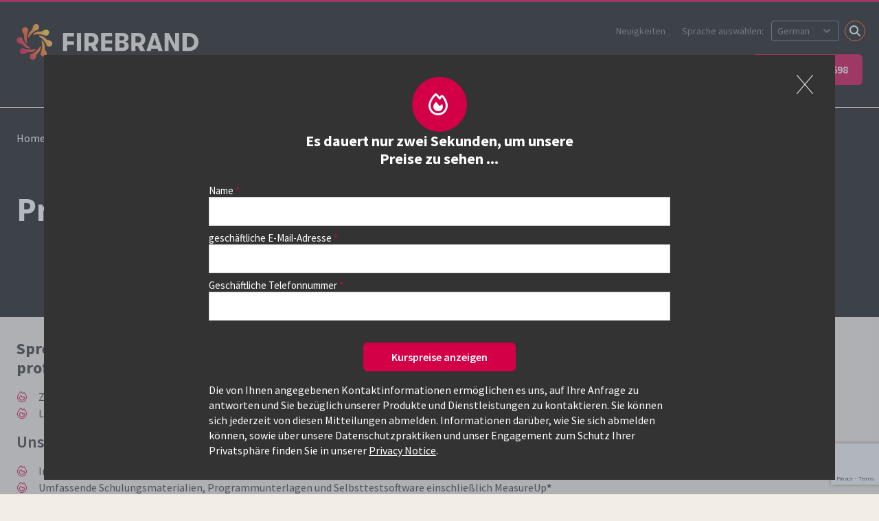

--- FILE ---
content_type: text/html; charset=utf-8
request_url: https://firebrand.training/de/kurspreise?ccode=ms365a102&cid=3183&vid=5
body_size: 24351
content:

<!DOCTYPE html>
<html lang="de-de">
<head>
    <meta charset="UTF-8">
    <meta http-equiv="Content-Type" content="text/html; charset=utf-8">
    <meta name="viewport" content="width=device-width, initial-scale=1.0" />
    <meta http-equiv="X-UA-Compatible" content="IE=edge">
    <meta name="date" content="20.01.2026" />
    <link rel="preconnect" href="//widget.trustpilot.com" />
    <link rel="preconnect" href="//www.googletagmanager.com" />
    <link rel="preconnect" href="//fonts.googleapis.com" />
    <link rel="stylesheet" crossorigin="anonymous" href="https://kit.fontawesome.com/890e5e2f4c.css">

    <!-- Cookie preloads -->
    <link rel="preconnect" href="//consent.cookiefirst.com" />
    <link rel="dns-prefetch" href="//edge.cookiefirst.com" />
    <link rel="dns-prefetch" href="//api.cookiefirst.com" />
    <link rel="preload" as="script" href="//consent.cookiefirst.com/banner.no-autoblock.js" />

    
<script type="application/ld+json">
    {
        "@context": "https://schema.org",
        "@graph": [
            {
                "@type": "WebPage",
                "url": "https://firebrand.training/de/kurspreise",
                "name": "kurspreise",
                "publisher": {
                    "@type": "Organization",
                    "name": "Firebrand Training",
                    "url": "https://firebrand.training/"
                },
                "datePublished": "2024-04-03T20:32:04Z",
                "dateModified": "2025-05-08T14:35:08Z"
            },
            {
                "@type": "BreadcrumbList",
                "itemListElement": [{"@type":"ListItem","position":1,"item":"https://firebrand.training/de","name":"Home"},{"@type":"ListItem","position":2,"item":"https://firebrand.training/de","name":"Land"},{"@type":"ListItem","position":3,"item":"https://firebrand.training/","name":"Country Selection"}]
            }
        ]
    }
</script>

    
        <title>Firebrand Schulung | Kurspreise</title>
    <meta name="description" content="Preisgekr&#xF6;nter IT-Schulungsanbieter. K&#xF6;nnte einer unserer Kurse das Richtige f&#xFC;r Sie sein? Siehe Kurspreise." />




        <link rel="canonical" href="https://firebrand.training/de/kurspreise" />
        <link rel="alternate" hreflang="en-gb" href="https://firebrand.training/uk/pricelist" />
        <link rel="alternate" hreflang="en-at" href="https://firebrand.training/en-at/pricelist" />
        <link rel="alternate" hreflang="en-be" href="https://firebrand.training/en-be/pricelist" />
        <link rel="alternate" hreflang="en-dk" href="https://firebrand.training/en-dk/pricelist" />
        <link rel="alternate" hreflang="en-fi" href="https://firebrand.training/en-fi/pricelist" />
        <link rel="alternate" hreflang="en-de" href="https://firebrand.training/en-de/pricelist" />
        <link rel="alternate" hreflang="en-nl" href="https://firebrand.training/en-nl/pricelist" />
        <link rel="alternate" hreflang="en-se" href="https://firebrand.training/en-se/pricelist" />
        <link rel="alternate" hreflang="en-ch" href="https://firebrand.training/en-ch/pricelist" />
        <link rel="alternate" hreflang="en-ae" href="https://firebrand.training/ae/pricelist" />
        <link rel="alternate" hreflang="en-no" href="https://firebrand.training/en-no/pricelist" />
        <link rel="alternate" hreflang="en" href="https://firebrand.training/en/pricelist" />
        <link rel="alternate" hreflang="en-ie" href="https://firebrand.training/ie/pricelist" />
        <link rel="alternate" hreflang="de-at" href="https://firebrand.training/at/kurspreise" />
        <link rel="alternate" hreflang="de-de" href="https://firebrand.training/de/kurspreise" />
        <link rel="alternate" hreflang="de-ch" href="https://firebrand.training/ch/kurspreise" />
        <link rel="alternate" hreflang="nl-be" href="https://firebrand.training/be/prijzen" />
        <link rel="alternate" hreflang="nl-nl" href="https://firebrand.training/nl/prijzen" />
        <link rel="alternate" hreflang="sv-se" href="https://firebrand.training/se/priser" />
        <link rel="alternate" hreflang="da-dk" href="https://firebrand.training/dk/priser" />
        <link rel="alternate" hreflang="fi-fi" href="https://firebrand.training/fi/hinnat" />
        <link rel="alternate" hreflang="nb-no" href="https://firebrand.training/no/priser" />



    
<script>
    window.dataLayer = window.dataLayer || [];
    function gtag() { dataLayer.push(arguments); }
    gtag('consent', 'default', {
        'ad_storage': 'denied',
        'ad_user_data': 'denied',
        'ad_personalization': 'denied',
        'analytics_storage': 'denied',
        'functionality_storage': 'denied',
        'security_storage': 'granted',
        'wait_for_update': 2000
    });
</script>

<script>
    (function (w, d, s, l, i) {
        w[l] = w[l] || []; w[l].push({
            'gtm.start':
                new Date().getTime(), event: 'gtm.js'
        }); var f = d.getElementsByTagName(s)[0],
            j = d.createElement(s), dl = l != 'dataLayer' ? '&l=' + l : ''; j.async = true; j.src =
                'https://www.googletagmanager.com/gtm.js?id=' + i + dl; f.parentNode.insertBefore(j, f);
    })(window, document, 'script', 'dataLayer', 'GTM-WTWXWLZ');</script>


    <script>
    !function () {
        var i = "analytics", analytics = window[i] = window[i] || []; if (!analytics.initialize) if (analytics.invoked) window.console && console.error && console.error("Segment snippet included twice."); else {
            analytics.invoked = !0; analytics.methods = ["trackSubmit", "trackClick", "trackLink", "trackForm", "pageview", "identify", "reset", "group", "track", "ready", "alias", "debug", "page", "screen", "once", "off", "on", "addSourceMiddleware", "addIntegrationMiddleware", "setAnonymousId", "addDestinationMiddleware", "register"]; analytics.factory = function (e) { return function () { if (window[i].initialized) return window[i][e].apply(window[i], arguments); var n = Array.prototype.slice.call(arguments); if (["track", "screen", "alias", "group", "page", "identify"].indexOf(e) > -1) { var c = document.querySelector("link[rel='canonical']"); n.push({ __t: "bpc", c: c && c.getAttribute("href") || void 0, p: location.pathname, u: location.href, s: location.search, t: document.title, r: document.referrer }) } n.unshift(e); analytics.push(n); return analytics } }; for (var n = 0; n < analytics.methods.length; n++) { var key = analytics.methods[n]; analytics[key] = analytics.factory(key) } analytics.load = function (key, n) { var t = document.createElement("script"); t.type = "text/javascript"; t.async = !0; t.setAttribute("data-global-segment-analytics-key", i); t.src = "https://cdn.segment.com/analytics.js/v1/" + key + "/analytics.min.js"; var r = document.getElementsByTagName("script")[0]; r.parentNode.insertBefore(t, r); analytics._loadOptions = n }; analytics._writeKey = "YOUR_WRITE_KEY";; analytics.SNIPPET_VERSION = "5.2.1";
            analytics.load("eavFRw53eRHBGzMYv4vEPsYwN6emiL9H");
            analytics.page("coursePrices", "kurspreise", {"page_id":6410,"site_section":"commercial","site_country":"de","site_language":"de"});
        }
    }();
</script>

    
    <link href="/sb/site-styles.css.v639042073121154300" rel="stylesheet" />
    

    

    <link rel="icon" type="image/x-icon" href="/favicon.ico">
</head>
<body data-country="de" data-country-fbt="de" data-culture="de">
            <!-- Google Tag Manager (noscript) -->
        <noscript>
            <iframe src="https://www.googletagmanager.com/ns.html?id=GTM-WTWXWLZ"
                    height="0" width="0" style="display: none; visibility: hidden"></iframe>
        </noscript>
        <!-- End Google Tag Manager (noscript) -->


    



<div id="content" class="main">


<header id="header" class="header background-colour-black firebrand-header">
    
        <div class="logo-wrapper">
            <a href="/de" title="Zur&#xFC;ck zur Homepage">
                    <?xml version="1.0" encoding="UTF-8"?>
<svg id="Artwork" xmlns="http://www.w3.org/2000/svg" xmlns:xlink="http://www.w3.org/1999/xlink" viewbox="0 0 457.4 120.52" class="logo basic">
  <defs>
    <style>
      .cls-1 {
        fill: none;
      }

      .cls-2 {
        fill: url(#linear-gradient);
      }

      .cls-3 {
        clip-path: url(#clippath);
      }

      .cls-4 {
        fill: #f2eee6;
      }
    </style>
    <clippath id="clippath">
      <path class="cls-1" d="M18.91,31.67c.06,6.25,1.92,14.67,8.41,17.38-2.48-11.24-2.59-22.43,2.5-32.92-.26-5.79-9.48-12.04-14.42-4.97-3.3,4.75.47,11.17,2.91,14.36.71,1.2.64,3.52.59,6.16ZM17.12,54.02c4.47,4.38,11.74,9.02,18.24,6.35-9.71-6.2-17.68-14.02-21.52-25.05-4.27-3.91-15.22-1.81-13.69,6.66,1.01,5.7,8.21,7.58,12.2,8.1,1.36.34,2.94,2.04,4.77,3.95ZM49.04,62.68c-11.24,2.49-22.42,2.58-32.92-2.5-5.78.26-12.05,9.49-4.97,14.41,4.75,3.31,11.16-.47,14.35-2.91,1.21-.73,3.52-.64,6.16-.59,6.26-.05,14.69-1.91,17.38-8.4ZM60.37,54.64c-6.21,9.71-14.03,17.69-25.05,21.52-3.92,4.28-1.81,15.23,6.67,13.7,5.7-1.03,7.57-8.22,8.1-12.21.34-1.36,2.03-2.94,3.94-4.77,4.37-4.45,9.03-11.74,6.35-18.23ZM71.09,58.33c-.06-6.26-1.93-14.69-8.41-17.39,2.47,11.26,2.59,22.43-2.5,32.93.26,5.79,9.48,12.05,14.41,4.97,3.3-4.74-.46-11.16-2.91-14.37-.72-1.2-.64-3.51-.59-6.15ZM89.86,48.01c-1.01-5.7-8.21-7.57-12.2-8.09-1.37-.37-2.94-2.05-4.78-3.93-4.45-4.38-11.73-9.03-18.23-6.35,9.71,6.19,17.69,14.03,21.51,25.05,4.28,3.91,15.23,1.81,13.7-6.67ZM40.96,27.32c11.25-2.48,22.42-2.59,32.92,2.49,5.8-.26,12.06-9.48,4.97-14.39-4.74-3.31-11.16.44-14.34,2.9-1.22.72-3.53.64-6.16.59-6.26.06-14.69,1.92-17.39,8.41ZM29.64,35.36c6.2-9.7,14.03-17.69,25.05-21.52,3.91-4.28,1.81-15.23-6.67-13.7-5.7,1.02-7.57,8.21-8.09,12.21-.34,1.36-2.03,2.94-3.94,4.77-4.38,4.45-9.03,11.74-6.35,18.24Z"></path>
    </clippath>
    <lineargradient id="linear-gradient" x1="-8.24" y1="75.74" x2="98.24" y2="14.26" gradientunits="userSpaceOnUse">
      <stop offset=".15" stop-color="#d30047"></stop>
      <stop offset=".5" stop-color="#ff6717"></stop>
      <stop offset=".85" stop-color="#ffdb46"></stop>
    </lineargradient>
  </defs>
  <g>
    <path class="cls-4" d="M117,22.5h27.52v8.74h-17.1v12.15h17.1v8.55h-17.1v15.56h-10.42V22.5Z"></path>
    <path class="cls-4" d="M151.78,22.5h10.42v45h-10.42V22.5Z"></path>
    <path class="cls-4" d="M203.98,47.48c-1.5,2.55-3.56,4.47-6.17,5.75l7.91,14.27h-11.83l-7.07-12.47h-5.46v12.47h-10.42V22.5h19.16c3.09,0,5.85.7,8.29,2.09,2.44,1.39,4.36,3.32,5.75,5.79,1.39,2.46,2.09,5.26,2.09,8.39s-.75,6.16-2.25,8.71ZM181.35,46.54h7.14c2.1,0,3.83-.73,5.17-2.19,1.35-1.46,2.03-3.32,2.03-5.59s-.67-4.14-2.03-5.59c-1.35-1.46-3.08-2.19-5.17-2.19h-7.14v15.56Z"></path>
    <path class="cls-4" d="M212.72,22.5h27.52v8.36h-17.1v10.22h17.1v8.16h-17.1v9.9h17.1v8.36h-27.52V22.5Z"></path>
    <path class="cls-4" d="M279.48,47.67c1.74,1.87,2.6,4.32,2.6,7.36,0,3.86-1.29,6.9-3.86,9.13-2.57,2.23-6.09,3.34-10.54,3.34h-19.22V22.5h18.51c4.46,0,7.98,1.04,10.58,3.12,2.59,2.08,3.89,4.94,3.89,8.58,0,2.87-.77,5.17-2.31,6.91-1.54,1.74-3.64,2.86-6.3,3.38,2.7.26,4.92,1.32,6.65,3.18ZM258.88,30.02v10.93h5.79c1.97,0,3.52-.48,4.66-1.45,1.14-.96,1.7-2.3,1.7-4.02s-.56-3.05-1.67-4.02c-1.12-.96-2.68-1.45-4.69-1.45h-5.79ZM269.94,58.02c1.11-1.05,1.67-2.5,1.67-4.34,0-1.67-.57-3.01-1.7-4.02-1.14-1.01-2.65-1.51-4.53-1.51h-6.49v11.44h6.49c1.93,0,3.45-.52,4.56-1.58Z"></path>
    <path class="cls-4" d="M321.56,47.48c-1.5,2.55-3.56,4.47-6.17,5.75l7.91,14.27h-11.83l-7.07-12.47h-5.46v12.47h-10.42V22.5h19.16c3.09,0,5.85.7,8.29,2.09,2.44,1.39,4.36,3.32,5.75,5.79,1.39,2.46,2.09,5.26,2.09,8.39s-.75,6.16-2.25,8.71ZM298.93,46.54h7.14c2.1,0,3.83-.73,5.17-2.19,1.35-1.46,2.03-3.32,2.03-5.59s-.67-4.14-2.03-5.59c-1.35-1.46-3.08-2.19-5.17-2.19h-7.14v15.56Z"></path>
    <path class="cls-4" d="M354.92,62.04h-15.94l-1.54,5.46h-10.99l15.24-45h10.48l15.3,45h-10.99l-1.54-5.46ZM352.61,53.87l-5.66-19.99-5.66,19.99h11.31Z"></path>
    <path class="cls-4" d="M372.47,22.5h10.67l15.62,29.12v-29.12h9.96v45h-10.67l-15.62-29.12v29.12h-9.96V22.5Z"></path>
    <path class="cls-4" d="M417.47,22.5h16.97c4.67,0,8.74,1.02,12.21,3.05,3.47,2.04,6.13,4.76,7.97,8.16s2.76,7.17,2.76,11.28-.92,7.89-2.76,11.31-4.5,6.15-7.97,8.16c-3.47,2.01-7.54,3.02-12.21,3.02h-16.97V22.5ZM433.48,58.76c2.83,0,5.24-.63,7.23-1.9,1.99-1.26,3.48-2.95,4.47-5.05.99-2.1,1.48-4.37,1.48-6.81s-.49-4.71-1.48-6.81c-.99-2.1-2.47-3.78-4.47-5.05-1.99-1.26-4.4-1.9-7.23-1.9h-5.59v27.51h5.59Z"></path>
  </g>
  <path class="cls-4" d="M444.01,114.06c-1.07,0-1.94-.35-2.62-1.06-.68-.71-1.02-1.62-1.02-2.73s.34-2.05,1.02-2.76c.68-.71,1.55-1.07,2.62-1.07.68,0,1.29.16,1.83.49.54.32.96.78,1.26,1.37.3.59.45,1.24.45,1.97,0,1.11-.33,2.02-1,2.73-.67.71-1.51,1.06-2.55,1.06M444.4,104.63c-.86,0-1.65.2-2.36.59-.71.39-1.24.92-1.57,1.59v-1.9h-1.99v15.61h1.99v-6.81c.34.66.86,1.19,1.55,1.58.69.38,1.45.58,2.27.58,1.02,0,1.93-.24,2.73-.72.8-.48,1.43-1.14,1.88-1.99.45-.85.67-1.81.67-2.9s-.22-2.07-.65-2.93c-.43-.86-1.04-1.52-1.83-1.99-.79-.47-1.68-.71-2.69-.71M429.62,115.86c.85,0,1.59-.2,2.21-.6.63-.4,1.09-.94,1.38-1.62v1.95h2.02v-10.68h-2.02v5.84c0,.96-.25,1.76-.75,2.41-.5.65-1.26.97-2.28.97-1.73,0-2.6-1.03-2.6-3.1v-6.12h-2.01v6.58c0,1.42.37,2.51,1.1,3.26.73.75,1.72,1.12,2.95,1.12M417.76,114.06c-1.1,0-1.96-.36-2.61-1.08-.64-.72-.96-1.63-.96-2.72s.32-2.03.96-2.74c.64-.72,1.51-1.08,2.61-1.08s1.96.36,2.59,1.08c.63.72.95,1.63.95,2.74s-.32,2-.95,2.72c-.63.72-1.5,1.08-2.59,1.08M417.76,115.86c1.13,0,2.11-.25,2.94-.74.83-.49,1.48-1.17,1.93-2.03s.68-1.8.68-2.84-.22-2-.67-2.86c-.45-.86-1.09-1.53-1.94-2.03-.84-.49-1.83-.74-2.95-.74s-2.11.25-2.95.74c-.84.49-1.49,1.17-1.93,2.03-.45.86-.67,1.81-.67,2.86s.22,1.98.67,2.84c.45.86,1.09,1.53,1.93,2.03s1.83.74,2.95.74M405.28,115.59h2.01v-4.66c0-1.27.27-2.3.8-3.1.53-.8,1.3-1.2,2.3-1.2.43,0,.77.02,1,.07v-1.85c-.23-.06-.56-.09-.97-.09-.73,0-1.38.22-1.96.66-.58.44-.97,1.09-1.17,1.93v-2.43h-2.01v10.68ZM403.28,107.71h-7.92v1.9h3.94c-.29,1.44-.91,2.54-1.84,3.3-.94.76-2.16,1.15-3.67,1.15-1.25,0-2.34-.28-3.27-.86-.93-.57-1.64-1.35-2.13-2.34-.49-.99-.73-2.09-.72-3.29-.02-1.25.21-2.38.68-3.39.47-1.01,1.17-1.81,2.11-2.4.93-.59,2.07-.88,3.42-.88,1.22,0,2.25.29,3.08.86.83.57,1.37,1.32,1.6,2.25h2.32c-.14-.94-.52-1.8-1.16-2.56-.63-.76-1.46-1.36-2.47-1.8-1.01-.43-2.13-.65-3.37-.65-1.78,0-3.3.39-4.56,1.17-1.27.78-2.22,1.83-2.87,3.14-.65,1.31-.97,2.75-.97,4.31s.34,2.97,1.01,4.24c.67,1.27,1.64,2.27,2.89,3,1.26.73,2.73,1.1,4.41,1.1,2.13,0,3.86-.57,5.19-1.7,1.33-1.13,2.17-2.68,2.53-4.64h1.78v-1.9ZM367.87,115.59h2.01v-5.65c0-1.1.26-1.97.78-2.61.52-.64,1.26-.96,2.24-.96s1.62.29,2.05.86c.42.57.64,1.46.64,2.66v5.7h1.99v-6.58c0-1.44-.34-2.52-1.01-3.27-.67-.74-1.66-1.11-2.95-1.11-.91,0-1.69.2-2.33.6-.64.4-1.11.95-1.4,1.64v-1.97h-2.01v10.68ZM359.94,114.06c-1.1,0-1.96-.36-2.61-1.08-.64-.72-.96-1.63-.96-2.72s.32-2.03.96-2.74c.64-.72,1.51-1.08,2.61-1.08s1.96.36,2.6,1.08c.63.72.95,1.63.95,2.74s-.32,2-.95,2.72c-.63.72-1.5,1.08-2.6,1.08M359.94,115.86c1.13,0,2.11-.25,2.94-.74.83-.49,1.48-1.17,1.93-2.03.46-.86.68-1.8.68-2.84s-.22-2-.67-2.86c-.45-.86-1.09-1.53-1.93-2.03-.84-.49-1.83-.74-2.95-.74s-2.11.25-2.95.74c-.84.49-1.49,1.17-1.93,2.03-.45.86-.67,1.81-.67,2.86s.22,1.98.67,2.84c.45.86,1.09,1.53,1.93,2.03.84.49,1.83.74,2.95.74M350.01,115.59h1.99v-10.68h-1.99v10.68ZM351,103.08c.46,0,.85-.15,1.16-.46.31-.31.46-.7.46-1.16s-.15-.85-.46-1.17c-.31-.32-.7-.47-1.16-.47s-.85.16-1.16.47c-.31.32-.46.71-.46,1.17s.16.85.46,1.16c.31.31.7.46,1.16.46M346.46,113.92c-.59,0-1.02-.15-1.3-.45-.28-.3-.42-.92-.42-1.86v-5h2.69v-1.69h-2.69v-3.38h-2.01v3.38h-1.92v1.69h1.92v5.44c0,1.51.32,2.51.95,2.98.63.47,1.41.71,2.32.71.74,0,1.34-.06,1.81-.16v-1.78c-.18.05-.4.08-.65.1-.25.02-.48.03-.69.03M333.24,114.06c-1.08,0-1.95-.35-2.59-1.06-.65-.71-.97-1.62-.97-2.73s.32-2.03.97-2.74c.65-.72,1.51-1.08,2.59-1.08s2.01.37,2.65,1.1c.64.73.96,1.64.96,2.72s-.32,1.99-.96,2.71c-.64.73-1.53,1.09-2.65,1.09M332.96,115.86c.8,0,1.55-.2,2.25-.59.69-.39,1.21-.91,1.55-1.56v1.88h1.99v-10.68h-1.99v1.9c-.34-.66-.84-1.19-1.51-1.59-.66-.39-1.41-.59-2.25-.59-1.08,0-2.02.25-2.83.74-.8.49-1.42,1.17-1.85,2.03-.43.86-.65,1.81-.65,2.86s.2,2.02.61,2.87c.41.85,1.01,1.52,1.82,2,.8.49,1.75.73,2.85.73M321.26,115.86c1.42,0,2.58-.35,3.46-1.05.89-.7,1.39-1.65,1.52-2.84h-2.01c-.14.68-.46,1.2-.97,1.55s-1.18.53-2.02.53c-1.02,0-1.82-.34-2.41-1.02-.59-.68-.88-1.61-.88-2.78s.29-2.12.88-2.79c.59-.67,1.39-1.01,2.41-1.01.85,0,1.53.18,2.03.54.5.36.82.9.96,1.61h2.01c-.12-1.21-.63-2.17-1.52-2.88-.89-.72-2.04-1.08-3.46-1.08-1.08,0-2.02.24-2.81.71s-1.41,1.13-1.84,1.98c-.43.85-.65,1.82-.65,2.92s.22,2.07.65,2.92c.43.85,1.05,1.51,1.84,1.98.8.47,1.73.71,2.81.71M307.96,115.86c.85,0,1.59-.2,2.21-.6.63-.4,1.08-.94,1.38-1.62v1.95h2.01v-10.68h-2.01v5.84c0,.96-.25,1.76-.75,2.41-.5.65-1.26.97-2.28.97-1.73,0-2.59-1.03-2.59-3.1v-6.12h-2.02v6.58c0,1.42.37,2.51,1.1,3.26.73.75,1.72,1.12,2.95,1.12M295.27,114.06c-1.08,0-1.95-.35-2.59-1.06-.65-.71-.97-1.62-.97-2.73s.32-2.03.97-2.74c.65-.72,1.51-1.08,2.59-1.08s2.01.37,2.65,1.1c.64.73.96,1.64.96,2.72s-.32,1.99-.96,2.71c-.64.73-1.53,1.09-2.65,1.09M298.79,99.37v7.44c-.34-.66-.84-1.19-1.51-1.59-.66-.39-1.41-.59-2.25-.59-1.08,0-2.02.25-2.83.74-.8.49-1.42,1.17-1.85,2.03-.43.86-.65,1.81-.65,2.86s.21,2.02.62,2.87c.41.85,1.01,1.52,1.82,2,.8.49,1.75.73,2.85.73.8,0,1.55-.2,2.25-.59.69-.39,1.21-.91,1.55-1.56v1.88h1.99v-16.21h-1.99ZM278.45,115.59h9.22v-1.9h-7.11v-5.21h7.11v-1.9h-7.11v-5.31h7.11v-1.9h-9.22v16.21ZM264.62,108.03h-2.57v-5.61h2.57c.76,0,1.38.26,1.86.79.49.53.73,1.2.73,2.02s-.24,1.49-.73,2.01c-.49.53-1.11.79-1.86.79M265.2,99.37h-6.9v16.21h3.75v-4.49h3.15c1.11,0,2.11-.25,2.99-.75.88-.5,1.57-1.2,2.07-2.1.5-.9.75-1.9.75-3.01s-.25-2.14-.75-3.02c-.5-.89-1.19-1.58-2.07-2.09-.88-.5-1.88-.75-2.99-.75M250.38,108.03h-2.57v-5.61h2.57c.76,0,1.38.26,1.86.79.49.53.73,1.2.73,2.02s-.24,1.49-.73,2.01c-.49.53-1.11.79-1.86.79M250.96,99.37h-6.9v16.21h3.75v-4.49h3.15c1.11,0,2.11-.25,2.99-.75.88-.5,1.57-1.2,2.07-2.1.5-.9.75-1.9.75-3.01s-.25-2.14-.75-3.02c-.5-.89-1.19-1.58-2.07-2.09-.88-.5-1.88-.75-2.99-.75M235.95,112.74h-2.34v-4.12h2.34c.68,0,1.22.18,1.63.54.41.36.62.85.62,1.45,0,.67-.2,1.19-.6,1.56-.4.38-.95.57-1.65.57M235.69,102.08c.72,0,1.29.17,1.69.52.4.35.6.83.6,1.45s-.2,1.1-.61,1.45-.97.52-1.68.52h-2.09v-3.94h2.09ZM238.63,107.29c.96-.19,1.71-.59,2.27-1.22.56-.63.83-1.46.83-2.49,0-1.31-.47-2.34-1.4-3.09-.93-.75-2.2-1.12-3.81-1.12h-6.67v16.21h6.93c1.61,0,2.87-.4,3.8-1.2.93-.8,1.39-1.9,1.39-3.29,0-1.1-.31-1.98-.94-2.65-.62-.67-1.42-1.06-2.4-1.15M213.69,109.29c.05-.91.36-1.65.94-2.2.58-.56,1.35-.83,2.3-.83s1.73.27,2.28.81c.55.54.82,1.28.82,2.22h-6.35ZM222,109.66c0-.97-.21-1.84-.64-2.6-.42-.76-1.02-1.36-1.78-1.78-.77-.42-1.64-.64-2.63-.64-1.05,0-1.97.23-2.77.7-.8.46-1.41,1.12-1.84,1.97-.43.85-.65,1.83-.65,2.94,0,1.73.48,3.1,1.45,4.11.96,1.01,2.27,1.52,3.9,1.52,1.25,0,2.32-.31,3.22-.93.9-.62,1.44-1.42,1.62-2.41h-2.02c-.22.51-.56.9-1.04,1.17-.48.27-1.07.41-1.78.41-1.02,0-1.83-.29-2.43-.87-.6-.58-.91-1.38-.93-2.4h8.27c.03-.32.05-.72.05-1.18M205.44,104.63c-.91,0-1.69.2-2.33.6-.64.4-1.11.95-1.4,1.64v-7.5h-2.01v16.21h2.01v-5.65c0-1.1.26-1.97.78-2.61.52-.64,1.26-.96,2.24-.96s1.63.29,2.05.86c.42.57.64,1.46.64,2.66v5.7h2.01v-6.58c0-1.44-.34-2.52-1.01-3.27s-1.66-1.11-2.98-1.11M196.13,113.92c-.59,0-1.02-.15-1.3-.45-.28-.3-.42-.92-.42-1.86v-5h2.69v-1.69h-2.69v-3.38h-2.01v3.38h-1.92v1.69h1.92v5.44c0,1.51.32,2.51.95,2.98.63.47,1.41.71,2.32.71.74,0,1.34-.06,1.81-.16v-1.78c-.19.05-.4.08-.65.1-.25.02-.48.03-.69.03M183.06,101.04c.34,0,.71.05,1.11.16v-1.71c-.43-.17-.97-.25-1.62-.25-.85,0-1.63.27-2.34.81-.71.54-1.07,1.54-1.07,3.01v1.85h-2.27v1.69h2.27v8.99h2.02v-8.99h3.01v-1.69h-3.01v-1.9c0-.8.18-1.33.53-1.59.36-.26.81-.38,1.37-.38M170.44,114.06c-1.1,0-1.96-.36-2.61-1.08-.64-.72-.96-1.63-.96-2.72s.32-2.03.96-2.74c.64-.72,1.51-1.08,2.61-1.08s1.96.36,2.59,1.08c.63.72.95,1.63.95,2.74s-.32,2-.95,2.72c-.63.72-1.5,1.08-2.59,1.08M170.44,115.86c1.13,0,2.11-.25,2.94-.74.83-.49,1.48-1.17,1.93-2.03.46-.86.68-1.8.68-2.84s-.22-2-.67-2.86c-.45-.86-1.09-1.53-1.93-2.03-.84-.49-1.83-.74-2.95-.74s-2.11.25-2.95.74c-.84.49-1.49,1.17-1.93,2.03-.45.86-.67,1.81-.67,2.86s.22,1.98.67,2.84c.45.86,1.09,1.53,1.93,2.03s1.83.74,2.95.74M156.56,113.92c-.59,0-1.02-.15-1.3-.45s-.42-.92-.42-1.86v-5h2.69v-1.69h-2.69v-3.38h-2.02v3.38h-1.92v1.69h1.92v5.44c0,1.51.32,2.51.95,2.98.63.47,1.41.71,2.32.71.74,0,1.34-.06,1.81-.16v-1.78c-.19.05-.4.08-.65.1-.25.02-.48.03-.7.03M143.55,115.59h2.02v-4.66c0-1.27.27-2.3.8-3.1.53-.8,1.3-1.2,2.3-1.2.43,0,.76.02,1,.07v-1.85c-.23-.06-.56-.09-.97-.09-.73,0-1.38.22-1.96.66-.58.44-.97,1.09-1.17,1.93v-2.43h-2.02v10.68ZM134.79,114.06c-1.08,0-1.95-.35-2.59-1.06-.65-.71-.97-1.62-.97-2.73s.32-2.03.97-2.74c.65-.72,1.51-1.08,2.59-1.08s2.01.37,2.65,1.1c.64.73.96,1.64.96,2.72s-.32,1.99-.96,2.71c-.64.73-1.52,1.09-2.65,1.09M134.51,115.86c.8,0,1.55-.2,2.25-.59.7-.39,1.21-.91,1.55-1.56v1.88h1.99v-10.68h-1.99v1.9c-.34-.66-.84-1.19-1.51-1.59-.67-.39-1.41-.59-2.25-.59-1.08,0-2.02.25-2.83.74-.8.49-1.42,1.17-1.85,2.03-.43.86-.65,1.81-.65,2.86s.2,2.02.61,2.87c.41.85,1.01,1.52,1.82,2,.8.49,1.75.73,2.85.73M122.7,108.66h-3.59v-7.39h3.59c.65,0,1.23.16,1.76.47.52.32.94.76,1.24,1.32.3.56.45,1.2.45,1.91s-.15,1.32-.45,1.89-.72,1-1.24,1.32c-.53.32-1.11.47-1.76.47M122.81,99.37h-5.81v16.21h2.11v-5.03h3.71c1.05,0,1.99-.24,2.81-.72.83-.48,1.47-1.14,1.93-1.99.46-.85.7-1.81.7-2.87s-.23-2.05-.7-2.89c-.46-.85-1.11-1.51-1.93-1.99-.83-.48-1.76-.72-2.81-.72"></path>
  <g class="cls-3">
    <rect class="cls-2" y="0" width="90" height="90"></rect>
  </g>
</svg>
            </a>
            <div class="mobile-quick-nav mobile-only">
                <a href="tel:06623 4364698" title="Rufen Sie uns unter 06623 4364698 an" class="btn has-icon icon-only">
                    <span class="icon icon-before icon-phone mobile-only">
                        <svg id="uuid-e31ae251-f17e-459e-acae-c63b131c04e6" xmlns="http://www.w3.org/2000/svg" viewBox="0 0 512 512">
                            <path d="M164.9,24.6C157.2,6,136.9-3.9,117.5,1.4L29.5,25.4C12.1,30.2,0,46,0,64c0,247.4,200.6,448,448,448,18,0,33.8-12.1,38.6-29.5l24-88c5.3-19.4-4.6-39.7-23.2-47.4l-96-40c-16.3-6.8-35.2-2.1-46.3,11.6l-40.4,49.3c-70.4-33.3-127.4-90.3-160.7-160.7l49.3-40.3c13.7-11.2,18.4-30,11.6-46.3L164.9,24.7v-.1Z"/>
                        </svg>
                    </span>
                </a>
                <a class="hamburger hamburger--collapse mobile-only" id="mobile-menu-button">
                    <span class="hamburger-box">
                        <span class="hamburger-inner"></span>
                    </span>
                </a>
            </div>
        </div>
    

    <nav class="navigation-wrapper">
        
            
<ul class="nav-list primary" role="navigation" aria-label="Main">


<li class="nav-item has-sub-nav">
        <a class="nav-link" href="/de/wer-ist-firebrand" title="&#xDC;ber uns">&#xDC;ber uns</a>
        <button class="sub-nav-toggle">&nbsp;</button>
        <div class="nav-item-dropdown">
            <div class="nav-item-dropdown-inner">
                <div class="sub-nav-intro">
                    <span class="sub-nav-intro-title not-mobile">&#xDC;ber uns</span>
                    <p class="sub-nav-intro-text">Alles, was Sie über das Training mit Firebrand wissen müssen</p>
                    
                </div>
                <ul class="sub-nav-list">
                        <li class="nav-item">
        <a class="nav-link" href="/de/wer-ist-firebrand" title="Wer ist Firebrand">Wer ist Firebrand</a>
                        </li>
                        <li class="nav-item">
        <a class="nav-link" href="/de/auszeichnungen" title="Auszeichnung der Branche">Auszeichnungen</a>
                        </li>
                        <li class="nav-item">
        <a class="nav-link" href="/de/standorte" title="Trainingsorte">Trainingsorte</a>
                        </li>
                        <li class="nav-item">
        <a class="nav-link" href="/de/stories" title="Bewertungen und Erfahrungsberichte">Bewertungen und Erfahrungsberichte</a>
                        </li>
                        <li class="nav-item">
        <a class="nav-link" href="/de/partners" title="Unsere Trainingspartner">Unsere Trainingspartner</a>
                        </li>
                        <li class="nav-item">
        <a class="nav-link" href="/de/wer-ist-firebrand/faq" title="FAQ">FAQ</a>
                        </li>
                        <li class="nav-item">
        <a class="nav-link" href="/de/wer-ist-firebrand/fallstudien" title="Beispiele aus der Praxis">Beispiele aus der Praxis</a>
                        </li>
                        <li class="nav-item">
        <a class="nav-link" href="/de/wer-ist-firebrand/unser-team" title="Unser Team">Unser Team</a>
                        </li>
                        <li class="nav-item">
        <a class="nav-link" href="/de/wer-ist-firebrand/schulungs-optionen" title="Study Mode Options">Study Mode Options</a>
                        </li>
                        <li class="nav-item">
        <a class="nav-link" href="/de/wer-ist-firebrand/soziale-verantwortung" title="Soziale Verantwortung">Soziale Verantwortung</a>
                        </li>
                        <li class="nav-item">
        <a class="nav-link" href="/de/wer-ist-firebrand/trainieren-sie-ihr-team" title="Trainieren Sie Ihr Team">Trainieren Sie Ihr Team</a>
                        </li>
                        <li class="nav-item">
        <a class="nav-link" href="/de/wer-ist-firebrand/geschichte" title="Die Geschichte von Firebrand ">Die Geschichte von Firebrand </a>
                        </li>
                        <li class="nav-item">
        <a class="nav-link" href="/de/wer-ist-firebrand/agb" title="AGB">AGB</a>
                        </li>
                        <li class="nav-item">
        <a class="nav-link" href="/de/wer-ist-firebrand/aeb" title="AEB">AEB</a>
                        </li>
                </ul>
            </div>
        </div>
</li>

<li class="nav-item has-sub-nav">
        <a class="nav-link" href="/de/kurse" title="Kurse">Kurse</a>
        <button class="sub-nav-toggle">&nbsp;</button>
        <div class="nav-item-dropdown">
            <div class="nav-item-dropdown-inner">
                <div class="sub-nav-intro">
                    <span class="sub-nav-intro-title not-mobile">Sehen Sie sich unsere Kurse an</span>
                    <p class="sub-nav-intro-text">Welches ist das Richtige für Sie?</p>
                    <a href="/de/kurse" title="Alle Kurse ansehen" class="btn">Alle Kurse ansehen</a>
                </div>
                <ul class="sub-nav-list">
                        <li class="nav-item">
        <a class="nav-link" href="/de/kurse/ki-zertifizierungen" title="K&#xFC;nstliche Intelligenz (KI)">K&#xFC;nstliche Intelligenz (KI)</a>
                        </li>
                        <li class="nav-item">
        <a class="nav-link" href="/de/kurse/cyber-security" title="Cybersicherheit">Cybersicherheit</a>
                        </li>
                        <li class="nav-item">
        <a class="nav-link" href="/de/kurse/cloud-computing-zertifizierungen" title="Cloud-Computing">Cloud-Computing</a>
                        </li>
                        <li class="nav-item">
        <a class="nav-link" href="/de/kurse/data-protection" title="Datenschutz">Datenschutz</a>
                        </li>
                        <li class="nav-item">
        <a class="nav-link" href="/de/kurse/projektmanagement" title="Projekt- und Prozessmanagement">Projekt- und Prozessmanagement</a>
                        </li>
                        <li class="nav-item">
        <a class="nav-link" href="/de/kurse" title="Alle Kurse ansehen">Alle Kurse ansehen</a>
                        </li>
                </ul>
            </div>
        </div>
</li>

<li class="nav-item">
        <a class="nav-link" href="/de/kurs-buchen" title="Preise anfordern">Preise anfordern</a>
</li>

<li class="nav-item has-sub-nav">
        <a class="nav-link" href="/de/trainieren-sie-ihr-team" title="Trainieren Sie Ihr Team">Trainieren Sie Ihr Team</a>
        <button class="sub-nav-toggle">&nbsp;</button>
        <div class="nav-item-dropdown">
            <div class="nav-item-dropdown-inner">
                <div class="sub-nav-intro">
                    <span class="sub-nav-intro-title not-mobile">Der schnellste Weg Ihres Teams zu lernen</span>
                    
                    <a href="/de/trainieren-sie-ihr-team" title="Alle M&#xF6;glichkeiten anzeigen" class="btn">Alle M&#xF6;glichkeiten anzeigen</a>
                </div>
                <ul class="sub-nav-list">
                        <li class="nav-item">
        <a class="nav-link" href="/de/trainieren-sie-ihr-team/trainingspass" title="Trainingspass">Trainingspass</a>
                        </li>
                        <li class="nav-item">
        <a class="nav-link" href="/de/trainieren-sie-ihr-team/inhouse-schulungen" title="Inhouse-Schulungen">Inhouse-Schulungen</a>
                        </li>
                        <li class="nav-item">
        <a class="nav-link" href="/de/trainieren-sie-ihr-team/loesungen-fuer-unternehmen" title="L&#xF6;sungen f&#xFC;r Unternhemen">L&#xF6;sungen f&#xFC;r Unternhemen</a>
                        </li>
                </ul>
            </div>
        </div>
</li>

<li class="nav-item has-sub-nav">
        <a class="nav-link" href="/de/kontakt" title="Kontakt">Kontakt</a>
        <button class="sub-nav-toggle">&nbsp;</button>
        <div class="nav-item-dropdown">
            <div class="nav-item-dropdown-inner">
                <div class="sub-nav-intro">
                    
                    
                    
                </div>
                <ul class="sub-nav-list">
                        <li class="nav-item">
        <a class="nav-link" href="/de/kontakt/impressum" title="Impressum">Impressum</a>
                        </li>
                        <li class="nav-item">
        <a class="nav-link" href="/de/kontakt" title="Kontakt">Kontakt</a>
                        </li>
                        <li class="nav-item">
        <a class="nav-link" href="/de/feedback" title="Kurs Feedback">Kurs Feedback</a>
                        </li>
                        <li class="nav-item">
        <a class="nav-link" href="/de/wer-ist-firebrand/agb" title="AGB">AGB</a>
                        </li>
                </ul>
            </div>
        </div>
</li>    <li class="nav-item not-mobile" id="mobileNumber">
        <a href="tel:06623 4364698" title="Rufen Sie uns unter 06623 4364698 an" class="btn has-icon header-icon-phone">
            <span class="icon icon-before icon-phone">
                <svg id="uuid-e31ae251-f17e-459e-acae-c63b131c04e6" xmlns="http://www.w3.org/2000/svg" viewBox="0 0 512 512"><path d="M164.9,24.6C157.2,6,136.9-3.9,117.5,1.4L29.5,25.4C12.1,30.2,0,46,0,64c0,247.4,200.6,448,448,448,18,0,33.8-12.1,38.6-29.5l24-88c5.3-19.4-4.6-39.7-23.2-47.4l-96-40c-16.3-6.8-35.2-2.1-46.3,11.6l-40.4,49.3c-70.4-33.3-127.4-90.3-160.7-160.7l49.3-40.3c13.7-11.2,18.4-30,11.6-46.3L164.9,24.7v-.1Z"/></svg>
            </span>06623 4364698
        </a>
    </li>
</ul>
        

        


<ul class="nav-list secondary" role="navigation" aria-label="Secondary">
        <li class="nav-item">
            <a href="/de/blog" title="Gelangen Sie zu Neuigkeiten" class="nav-link">Neuigkeiten</a>
        </li>



    <li class="nav-item">
        <label class="text-greyscale-50 language-selector-text mr-2 inline lg:hidden xl:inline" for="language-select-header">Sprache ausw&#xE4;hlen: </label>
            <select class="text-greyscale-50 pl-2 rounded bg-greyscale-black language-selector language-selector-text !ring-transparent" id="language-select-header" aria-label='Sprache ausw&#xE4;hlen: German' size="1">
                <option selected="selected" data-url="/de/kurspreise?ccode=ms365a102&amp;cid=3183&amp;vid=5">German</option>
                <option data-url="/en-de/pricelist?ccode=ms365a102&amp;cid=3183&amp;vid=5">English</option>
                <option>&ndash;&ndash;&ndash; &ndash;&ndash;&ndash; &ndash;&ndash;&ndash;</option>
                <option data-url="/">Land &#xE4;ndern</option>
        </select>
        </li>

    <li class="nav-item search">
        <div id="search-wrapper" class="search-wrapper">
            <form action="/de/suchen" type="GET" role="search">
                <input id="search-input" type="text" class="search-input" placeholder="Suche nach" name="q" value=""/>
                <input id="search-button" type="submit" value="Search" class="search-btn"/>
            </form>
        </div>
        <button id="search-close" class="overlay" title="Suche">Search</button>
    </li>
</ul>
    </nav>
</header>


        
            
        
    



<div class="row breadcrumbs-title tiny-bottom-gutter half-top-gutter !px-0 background-colour bg-greyscale-black text-white">
    
        <ul class="breadcrumb-list" aria-label="Breadcrumb">
            <li class="breadcrumb-item">

                <a href="/de" title="Gelangen Sie zu Home" class="breadcrumb-link text-white">Home</a>
            </li>
            <li class="breadcrumb-item text-white" aria-current="page">
                kurspreise
            </li>
</ul>
    
</div>

<div class="row flex flex-row justify-between hero-banner image-banner columns background-colour-black md:!py-12 !px-0">

    <div class="content invert-text lg:w-1/2">

        <h1 class="title font-[650]">Preise ansehen &amp; buchen</h1>

        

        <div class="ctas !pt-12">
            
            
        </div>

    </div>

    <div class="image">



    </div>
</div>



<script src="https://www.google.com/recaptcha/api.js?render=6Lfmv2oqAAAAAHGGh_1xQTAfsOthcU5KDw90Yfn9"></script>

<div id="priceModal" class=" fixed inset-0 z-[999]">
    <div id="priceConfigContainer" class="hidden" data-security-config="NkxmbXYyb3FBQUFBQUhHR2hfMXhRVEFmc090aGNVNUtEdzkwWWZuOQ=="></div>

    <div class="absolute inset-0 bg-gray-500 bg-opacity-50"></div>

    <div class="relative mx-auto mt-20 max-w-6xl bg-greyscale-80 p-8">

        <span class="modal-close absolute right-8 top-6 bg-transparent border-none cursor-pointer">
            <i class="fa-thin fa-x text-greyscale-2 text-4xl"></i>
        </span>

        <div class="flex flex-col max-w-2xl mx-auto justify-center gap-4">

            <i class="fa-2x fa-regular fa-fire text-4xl rounded-[50%] px-[1.5rem] py-[1.3rem] h-20 w-20 bg-FirebrandRed text-white self-center"></i>

            <h2 class="max-w-[66%] text-center text-2xl text-white font-bold mb-6 self-center">
                Es dauert nur zwei Sekunden, um unsere Preise zu sehen ...
            </h2>

<form action="/de/kurspreise?ccode=ms365a102&amp;cid=3183&amp;vid=5" data-form="priceModal" enctype="multipart/form-data" id="priceListForm" method="post">                <div class="flex flex-col">
                    <input type="hidden" id="SegmentAnonUserId" name="SegmentAnonUserId" value="" />
                    <input type="hidden" id="CourseCode" name="CourseCode" value="" />
                    <input type="hidden" id="RecaptchaToken" name="RecaptchaToken" value="" />
                    <input type="hidden" name="ThankYouPageKey" value="2e4ca616-c28a-45e3-bb62-5082548aa6dd" />

                    <div class="flex flex-col gap-1 mb-2">
                        <label class="label-required block text-sm text-white" for="Name">Name</label>
                        <input type="text" class="w-full px-4 py-2 border border-gray-300 focus:ring-2 focus:ring-FirebrandRed focus:border-FirebrandRed" required data-val="true" data-val-required="Bitte geben Sie Ihren Namen ein" id="Name" name="Name" value="" />
                        <span class="error field-validation-valid" data-valmsg-for="Name" data-valmsg-replace="true"></span>
                    </div>

                    <div class="flex flex-col gap-1 mb-2">
                        <label class="label-required block text-sm text-white" for="EmailAddress">gesch&#xE4;ftliche E-Mail-Adresse</label>
                        <input type="text" class="w-full px-4 py-2 border border-gray-300 focus:ring-2 focus:ring-FirebrandRed focus:border-FirebrandRed" required data-val="true" data-val-email="Sind Sie sicher, dass dies eine g&#xFC;ltige E-Mail-Adresse ist?&#xA;Wir ben&#xF6;tigen mindestens ein &#x201E;@&#x201C; und ein &#x201E;.&#x201C;" data-val-required="Bitte geben Sie Ihre E-Mail Adresse ein" id="EmailAddress" name="EmailAddress" value="" />
                        <span class="error field-validation-valid" data-valmsg-for="EmailAddress" data-valmsg-replace="true"></span>
                    </div>

                    <div class="flex flex-col gap-1 mb-8">
                        <label class="label-required block text-sm text-white" for="PhoneNumber">Gesch&#xE4;ftliche Telefonnummer</label>
                        <input type="text" class="w-full px-4 py-2 border border-gray-300 focus:ring-2 focus:ring-FirebrandRed focus:border-FirebrandRed" required data-val="true" data-val-required="Bitte geben Sie Ihre Telefonnummer ein" id="PhoneNumber" name="PhoneNumber" value="" />
                        <span class="error field-validation-valid" data-valmsg-for="PhoneNumber" data-valmsg-replace="true"></span>
                    </div>

                    <button type="submit" class="btn w-max self-center">
                        Kurspreise anzeigen
                    </button>

                    <div class="mt-4 self-center no-underline modalInfo">
                        <p>Die von Ihnen angegebenen Kontaktinformationen ermöglichen es uns, auf Ihre Anfrage zu antworten und Sie bezüglich unserer Produkte und Dienstleistungen zu kontaktieren. Sie können sich jederzeit von diesen Mitteilungen abmelden. Informationen darüber, wie Sie sich abmelden können, sowie über unsere Datenschutzpraktiken und unser Engagement zum Schutz Ihrer Privatsphäre finden Sie in unserer&nbsp;<a rel="noopener" href="#" target="_blank" title="Datenschutzrichtlinie">Privacy Notice</a>.</p>
                    </div>
                </div>
<input name="__RequestVerificationToken" type="hidden" value="CfDJ8OHcBr8TLh9Ns_yGd0ZSrccYbwV8DijxotrbvRKJJ638c2ae26o-b2XXIkr25xrI91Nx6uFjt-RGCam7g37JRHrgHj_1-orFIPg62nvGoNo70CBP70M9we__BHORyQQkoAzzMi1X9RW9Dl43XUdJdWA" /><input name="ufprt" type="hidden" value="CfDJ8OHcBr8TLh9Ns_yGd0ZSrceCpRObOipRGuPhrOFyPUiCvef5h2yG6nbPr1-Vcv_U5tYq99u8CR6i2fV66YDo2Nj5MWKaud1eEeqcX1rporDeYWMiYs9Qt6KrfCVD10Ppw8zIHOChMJxvhop_YU2IaVTbaEwI1hcpPAnDTbI2NFh6" /></form>        </div>
    </div>
</div>

<div class="flex flex-col gap-4 mb-8">
    <div>
        <link rel="stylesheet" href="/css/blockGridLayout.css" />
<div class="umb-block-grid mb-8"
     data-grid-columns="12;"
     style="--umb-block-grid--grid-columns: 12;">
    
<div class="umb-block-grid__layout-container">
        <div class="umb-block-grid__layout-item"
             data-content-element-type-alias="richTextRootBlock"
             data-content-element-type-key="69e32420-bd95-4a63-9109-90818f73ee84"
             data-element-udi="umb://element/65032021c42a36bb932023218d9aea12"
             data-col-span="12"
             data-row-span="1"
             style=" --umb-block-grid--item-column-span: 12; --umb-block-grid--item-row-span: 1; ">

<div class="row no-bottom-gutter half-top-gutter !px-0">
    <div class="text-column">
        <div class="wysiwyg">
            <h3><strong>Sprechen Sie noch heute mit einem unserer Kursberater, um zu erfahren, wie Sie von einer intensiven Schulung profitieren können.</strong></h3>
<ul>
<li>Zertifizieren Sie sich und Ihre Mitarbeiter in Rekordzeit.</li>
<li>Lernen und trainieren Sie mit unseren Experten-Trainern, die nicht nur in der Branche arbeiten, sondern auch über relevante praktische Erfahrungen verfügen.</li>
</ul>
<h3>Unsere Zertifizierungsschulungen umfassen:</h3>
<ul>
<li>Intensives Hands-on-Training mit unserer Lecture | Lab | Review™-Methode</li>
<li>Umfassende Schulungsmaterialien, Programmunterlagen und Selbsttestsoftware einschließlich MeasureUp<strong>*</strong></li>
<li>Ein vollständig von Experten-Trainer geleitetes Programm mit 24-Stunden-Zugang zur Schulungsumgebung</li>
<li>Prüfungsgutscheine<strong>**</strong></li>
<li>Zertifizierungsprüfung vor Ort<strong>***</strong></li>
<li>Unterkunft, alle Mahlzeiten, unbegrenzte Getränke, Snacks, Tee und Kaffee</li>
<li>Richtlinien zum Bestehen von Prüfungen</li>
</ul>
<p>Siehe Abschnitt "Bitte beachten" am Ende der Seite.</p>
        </div>
    </div>
</div>        </div>
</div>

</div>

    </div>
    <div class="flex flex-col gap-4">
        <span>Sie m&#xFC;ssen das Formular ausf&#xFC;llen, um die Preise zu sehen</span>
            <span class="showPriceModal btn w-max">Preise Anfordern</span>
    </div>
</div>




        
            
        
        
            
<footer class="row footer background-colour-black invert-text">
    <div class="footer-row columns halves align-center">
        <div class="company">
            <a href="/de" title="Zur&#xFC;ck zur Homepage">
                <?xml version="1.0" encoding="UTF-8"?>
<svg id="Artwork" xmlns="http://www.w3.org/2000/svg" xmlns:xlink="http://www.w3.org/1999/xlink" viewbox="0 0 457.4 120.52" class="logo">
  <defs>
    <style>
      .cls-1 {
        fill: none;
      }

      .cls-2 {
        fill: url(#linear-gradient);
      }

      .cls-3 {
        clip-path: url(#clippath);
      }

      .cls-4 {
        fill: #f2eee6;
      }
    </style>
    <clippath id="clippath">
      <path class="cls-1" d="M18.91,31.67c.06,6.25,1.92,14.67,8.41,17.38-2.48-11.24-2.59-22.43,2.5-32.92-.26-5.79-9.48-12.04-14.42-4.97-3.3,4.75.47,11.17,2.91,14.36.71,1.2.64,3.52.59,6.16ZM17.12,54.02c4.47,4.38,11.74,9.02,18.24,6.35-9.71-6.2-17.68-14.02-21.52-25.05-4.27-3.91-15.22-1.81-13.69,6.66,1.01,5.7,8.21,7.58,12.2,8.1,1.36.34,2.94,2.04,4.77,3.95ZM49.04,62.68c-11.24,2.49-22.42,2.58-32.92-2.5-5.78.26-12.05,9.49-4.97,14.41,4.75,3.31,11.16-.47,14.35-2.91,1.21-.73,3.52-.64,6.16-.59,6.26-.05,14.69-1.91,17.38-8.4ZM60.37,54.64c-6.21,9.71-14.03,17.69-25.05,21.52-3.92,4.28-1.81,15.23,6.67,13.7,5.7-1.03,7.57-8.22,8.1-12.21.34-1.36,2.03-2.94,3.94-4.77,4.37-4.45,9.03-11.74,6.35-18.23ZM71.09,58.33c-.06-6.26-1.93-14.69-8.41-17.39,2.47,11.26,2.59,22.43-2.5,32.93.26,5.79,9.48,12.05,14.41,4.97,3.3-4.74-.46-11.16-2.91-14.37-.72-1.2-.64-3.51-.59-6.15ZM89.86,48.01c-1.01-5.7-8.21-7.57-12.2-8.09-1.37-.37-2.94-2.05-4.78-3.93-4.45-4.38-11.73-9.03-18.23-6.35,9.71,6.19,17.69,14.03,21.51,25.05,4.28,3.91,15.23,1.81,13.7-6.67ZM40.96,27.32c11.25-2.48,22.42-2.59,32.92,2.49,5.8-.26,12.06-9.48,4.97-14.39-4.74-3.31-11.16.44-14.34,2.9-1.22.72-3.53.64-6.16.59-6.26.06-14.69,1.92-17.39,8.41ZM29.64,35.36c6.2-9.7,14.03-17.69,25.05-21.52,3.91-4.28,1.81-15.23-6.67-13.7-5.7,1.02-7.57,8.21-8.09,12.21-.34,1.36-2.03,2.94-3.94,4.77-4.38,4.45-9.03,11.74-6.35,18.24Z"></path>
    </clippath>
    <lineargradient id="linear-gradient" x1="-8.24" y1="75.74" x2="98.24" y2="14.26" gradientunits="userSpaceOnUse">
      <stop offset=".15" stop-color="#d30047"></stop>
      <stop offset=".5" stop-color="#ff6717"></stop>
      <stop offset=".85" stop-color="#ffdb46"></stop>
    </lineargradient>
  </defs>
  <g>
    <path class="cls-4" d="M117,22.5h27.52v8.74h-17.1v12.15h17.1v8.55h-17.1v15.56h-10.42V22.5Z"></path>
    <path class="cls-4" d="M151.78,22.5h10.42v45h-10.42V22.5Z"></path>
    <path class="cls-4" d="M203.98,47.48c-1.5,2.55-3.56,4.47-6.17,5.75l7.91,14.27h-11.83l-7.07-12.47h-5.46v12.47h-10.42V22.5h19.16c3.09,0,5.85.7,8.29,2.09,2.44,1.39,4.36,3.32,5.75,5.79,1.39,2.46,2.09,5.26,2.09,8.39s-.75,6.16-2.25,8.71ZM181.35,46.54h7.14c2.1,0,3.83-.73,5.17-2.19,1.35-1.46,2.03-3.32,2.03-5.59s-.67-4.14-2.03-5.59c-1.35-1.46-3.08-2.19-5.17-2.19h-7.14v15.56Z"></path>
    <path class="cls-4" d="M212.72,22.5h27.52v8.36h-17.1v10.22h17.1v8.16h-17.1v9.9h17.1v8.36h-27.52V22.5Z"></path>
    <path class="cls-4" d="M279.48,47.67c1.74,1.87,2.6,4.32,2.6,7.36,0,3.86-1.29,6.9-3.86,9.13-2.57,2.23-6.09,3.34-10.54,3.34h-19.22V22.5h18.51c4.46,0,7.98,1.04,10.58,3.12,2.59,2.08,3.89,4.94,3.89,8.58,0,2.87-.77,5.17-2.31,6.91-1.54,1.74-3.64,2.86-6.3,3.38,2.7.26,4.92,1.32,6.65,3.18ZM258.88,30.02v10.93h5.79c1.97,0,3.52-.48,4.66-1.45,1.14-.96,1.7-2.3,1.7-4.02s-.56-3.05-1.67-4.02c-1.12-.96-2.68-1.45-4.69-1.45h-5.79ZM269.94,58.02c1.11-1.05,1.67-2.5,1.67-4.34,0-1.67-.57-3.01-1.7-4.02-1.14-1.01-2.65-1.51-4.53-1.51h-6.49v11.44h6.49c1.93,0,3.45-.52,4.56-1.58Z"></path>
    <path class="cls-4" d="M321.56,47.48c-1.5,2.55-3.56,4.47-6.17,5.75l7.91,14.27h-11.83l-7.07-12.47h-5.46v12.47h-10.42V22.5h19.16c3.09,0,5.85.7,8.29,2.09,2.44,1.39,4.36,3.32,5.75,5.79,1.39,2.46,2.09,5.26,2.09,8.39s-.75,6.16-2.25,8.71ZM298.93,46.54h7.14c2.1,0,3.83-.73,5.17-2.19,1.35-1.46,2.03-3.32,2.03-5.59s-.67-4.14-2.03-5.59c-1.35-1.46-3.08-2.19-5.17-2.19h-7.14v15.56Z"></path>
    <path class="cls-4" d="M354.92,62.04h-15.94l-1.54,5.46h-10.99l15.24-45h10.48l15.3,45h-10.99l-1.54-5.46ZM352.61,53.87l-5.66-19.99-5.66,19.99h11.31Z"></path>
    <path class="cls-4" d="M372.47,22.5h10.67l15.62,29.12v-29.12h9.96v45h-10.67l-15.62-29.12v29.12h-9.96V22.5Z"></path>
    <path class="cls-4" d="M417.47,22.5h16.97c4.67,0,8.74,1.02,12.21,3.05,3.47,2.04,6.13,4.76,7.97,8.16s2.76,7.17,2.76,11.28-.92,7.89-2.76,11.31-4.5,6.15-7.97,8.16c-3.47,2.01-7.54,3.02-12.21,3.02h-16.97V22.5ZM433.48,58.76c2.83,0,5.24-.63,7.23-1.9,1.99-1.26,3.48-2.95,4.47-5.05.99-2.1,1.48-4.37,1.48-6.81s-.49-4.71-1.48-6.81c-.99-2.1-2.47-3.78-4.47-5.05-1.99-1.26-4.4-1.9-7.23-1.9h-5.59v27.51h5.59Z"></path>
  </g>
  <path class="cls-4" d="M444.01,114.06c-1.07,0-1.94-.35-2.62-1.06-.68-.71-1.02-1.62-1.02-2.73s.34-2.05,1.02-2.76c.68-.71,1.55-1.07,2.62-1.07.68,0,1.29.16,1.83.49.54.32.96.78,1.26,1.37.3.59.45,1.24.45,1.97,0,1.11-.33,2.02-1,2.73-.67.71-1.51,1.06-2.55,1.06M444.4,104.63c-.86,0-1.65.2-2.36.59-.71.39-1.24.92-1.57,1.59v-1.9h-1.99v15.61h1.99v-6.81c.34.66.86,1.19,1.55,1.58.69.38,1.45.58,2.27.58,1.02,0,1.93-.24,2.73-.72.8-.48,1.43-1.14,1.88-1.99.45-.85.67-1.81.67-2.9s-.22-2.07-.65-2.93c-.43-.86-1.04-1.52-1.83-1.99-.79-.47-1.68-.71-2.69-.71M429.62,115.86c.85,0,1.59-.2,2.21-.6.63-.4,1.09-.94,1.38-1.62v1.95h2.02v-10.68h-2.02v5.84c0,.96-.25,1.76-.75,2.41-.5.65-1.26.97-2.28.97-1.73,0-2.6-1.03-2.6-3.1v-6.12h-2.01v6.58c0,1.42.37,2.51,1.1,3.26.73.75,1.72,1.12,2.95,1.12M417.76,114.06c-1.1,0-1.96-.36-2.61-1.08-.64-.72-.96-1.63-.96-2.72s.32-2.03.96-2.74c.64-.72,1.51-1.08,2.61-1.08s1.96.36,2.59,1.08c.63.72.95,1.63.95,2.74s-.32,2-.95,2.72c-.63.72-1.5,1.08-2.59,1.08M417.76,115.86c1.13,0,2.11-.25,2.94-.74.83-.49,1.48-1.17,1.93-2.03s.68-1.8.68-2.84-.22-2-.67-2.86c-.45-.86-1.09-1.53-1.94-2.03-.84-.49-1.83-.74-2.95-.74s-2.11.25-2.95.74c-.84.49-1.49,1.17-1.93,2.03-.45.86-.67,1.81-.67,2.86s.22,1.98.67,2.84c.45.86,1.09,1.53,1.93,2.03s1.83.74,2.95.74M405.28,115.59h2.01v-4.66c0-1.27.27-2.3.8-3.1.53-.8,1.3-1.2,2.3-1.2.43,0,.77.02,1,.07v-1.85c-.23-.06-.56-.09-.97-.09-.73,0-1.38.22-1.96.66-.58.44-.97,1.09-1.17,1.93v-2.43h-2.01v10.68ZM403.28,107.71h-7.92v1.9h3.94c-.29,1.44-.91,2.54-1.84,3.3-.94.76-2.16,1.15-3.67,1.15-1.25,0-2.34-.28-3.27-.86-.93-.57-1.64-1.35-2.13-2.34-.49-.99-.73-2.09-.72-3.29-.02-1.25.21-2.38.68-3.39.47-1.01,1.17-1.81,2.11-2.4.93-.59,2.07-.88,3.42-.88,1.22,0,2.25.29,3.08.86.83.57,1.37,1.32,1.6,2.25h2.32c-.14-.94-.52-1.8-1.16-2.56-.63-.76-1.46-1.36-2.47-1.8-1.01-.43-2.13-.65-3.37-.65-1.78,0-3.3.39-4.56,1.17-1.27.78-2.22,1.83-2.87,3.14-.65,1.31-.97,2.75-.97,4.31s.34,2.97,1.01,4.24c.67,1.27,1.64,2.27,2.89,3,1.26.73,2.73,1.1,4.41,1.1,2.13,0,3.86-.57,5.19-1.7,1.33-1.13,2.17-2.68,2.53-4.64h1.78v-1.9ZM367.87,115.59h2.01v-5.65c0-1.1.26-1.97.78-2.61.52-.64,1.26-.96,2.24-.96s1.62.29,2.05.86c.42.57.64,1.46.64,2.66v5.7h1.99v-6.58c0-1.44-.34-2.52-1.01-3.27-.67-.74-1.66-1.11-2.95-1.11-.91,0-1.69.2-2.33.6-.64.4-1.11.95-1.4,1.64v-1.97h-2.01v10.68ZM359.94,114.06c-1.1,0-1.96-.36-2.61-1.08-.64-.72-.96-1.63-.96-2.72s.32-2.03.96-2.74c.64-.72,1.51-1.08,2.61-1.08s1.96.36,2.6,1.08c.63.72.95,1.63.95,2.74s-.32,2-.95,2.72c-.63.72-1.5,1.08-2.6,1.08M359.94,115.86c1.13,0,2.11-.25,2.94-.74.83-.49,1.48-1.17,1.93-2.03.46-.86.68-1.8.68-2.84s-.22-2-.67-2.86c-.45-.86-1.09-1.53-1.93-2.03-.84-.49-1.83-.74-2.95-.74s-2.11.25-2.95.74c-.84.49-1.49,1.17-1.93,2.03-.45.86-.67,1.81-.67,2.86s.22,1.98.67,2.84c.45.86,1.09,1.53,1.93,2.03.84.49,1.83.74,2.95.74M350.01,115.59h1.99v-10.68h-1.99v10.68ZM351,103.08c.46,0,.85-.15,1.16-.46.31-.31.46-.7.46-1.16s-.15-.85-.46-1.17c-.31-.32-.7-.47-1.16-.47s-.85.16-1.16.47c-.31.32-.46.71-.46,1.17s.16.85.46,1.16c.31.31.7.46,1.16.46M346.46,113.92c-.59,0-1.02-.15-1.3-.45-.28-.3-.42-.92-.42-1.86v-5h2.69v-1.69h-2.69v-3.38h-2.01v3.38h-1.92v1.69h1.92v5.44c0,1.51.32,2.51.95,2.98.63.47,1.41.71,2.32.71.74,0,1.34-.06,1.81-.16v-1.78c-.18.05-.4.08-.65.1-.25.02-.48.03-.69.03M333.24,114.06c-1.08,0-1.95-.35-2.59-1.06-.65-.71-.97-1.62-.97-2.73s.32-2.03.97-2.74c.65-.72,1.51-1.08,2.59-1.08s2.01.37,2.65,1.1c.64.73.96,1.64.96,2.72s-.32,1.99-.96,2.71c-.64.73-1.53,1.09-2.65,1.09M332.96,115.86c.8,0,1.55-.2,2.25-.59.69-.39,1.21-.91,1.55-1.56v1.88h1.99v-10.68h-1.99v1.9c-.34-.66-.84-1.19-1.51-1.59-.66-.39-1.41-.59-2.25-.59-1.08,0-2.02.25-2.83.74-.8.49-1.42,1.17-1.85,2.03-.43.86-.65,1.81-.65,2.86s.2,2.02.61,2.87c.41.85,1.01,1.52,1.82,2,.8.49,1.75.73,2.85.73M321.26,115.86c1.42,0,2.58-.35,3.46-1.05.89-.7,1.39-1.65,1.52-2.84h-2.01c-.14.68-.46,1.2-.97,1.55s-1.18.53-2.02.53c-1.02,0-1.82-.34-2.41-1.02-.59-.68-.88-1.61-.88-2.78s.29-2.12.88-2.79c.59-.67,1.39-1.01,2.41-1.01.85,0,1.53.18,2.03.54.5.36.82.9.96,1.61h2.01c-.12-1.21-.63-2.17-1.52-2.88-.89-.72-2.04-1.08-3.46-1.08-1.08,0-2.02.24-2.81.71s-1.41,1.13-1.84,1.98c-.43.85-.65,1.82-.65,2.92s.22,2.07.65,2.92c.43.85,1.05,1.51,1.84,1.98.8.47,1.73.71,2.81.71M307.96,115.86c.85,0,1.59-.2,2.21-.6.63-.4,1.08-.94,1.38-1.62v1.95h2.01v-10.68h-2.01v5.84c0,.96-.25,1.76-.75,2.41-.5.65-1.26.97-2.28.97-1.73,0-2.59-1.03-2.59-3.1v-6.12h-2.02v6.58c0,1.42.37,2.51,1.1,3.26.73.75,1.72,1.12,2.95,1.12M295.27,114.06c-1.08,0-1.95-.35-2.59-1.06-.65-.71-.97-1.62-.97-2.73s.32-2.03.97-2.74c.65-.72,1.51-1.08,2.59-1.08s2.01.37,2.65,1.1c.64.73.96,1.64.96,2.72s-.32,1.99-.96,2.71c-.64.73-1.53,1.09-2.65,1.09M298.79,99.37v7.44c-.34-.66-.84-1.19-1.51-1.59-.66-.39-1.41-.59-2.25-.59-1.08,0-2.02.25-2.83.74-.8.49-1.42,1.17-1.85,2.03-.43.86-.65,1.81-.65,2.86s.21,2.02.62,2.87c.41.85,1.01,1.52,1.82,2,.8.49,1.75.73,2.85.73.8,0,1.55-.2,2.25-.59.69-.39,1.21-.91,1.55-1.56v1.88h1.99v-16.21h-1.99ZM278.45,115.59h9.22v-1.9h-7.11v-5.21h7.11v-1.9h-7.11v-5.31h7.11v-1.9h-9.22v16.21ZM264.62,108.03h-2.57v-5.61h2.57c.76,0,1.38.26,1.86.79.49.53.73,1.2.73,2.02s-.24,1.49-.73,2.01c-.49.53-1.11.79-1.86.79M265.2,99.37h-6.9v16.21h3.75v-4.49h3.15c1.11,0,2.11-.25,2.99-.75.88-.5,1.57-1.2,2.07-2.1.5-.9.75-1.9.75-3.01s-.25-2.14-.75-3.02c-.5-.89-1.19-1.58-2.07-2.09-.88-.5-1.88-.75-2.99-.75M250.38,108.03h-2.57v-5.61h2.57c.76,0,1.38.26,1.86.79.49.53.73,1.2.73,2.02s-.24,1.49-.73,2.01c-.49.53-1.11.79-1.86.79M250.96,99.37h-6.9v16.21h3.75v-4.49h3.15c1.11,0,2.11-.25,2.99-.75.88-.5,1.57-1.2,2.07-2.1.5-.9.75-1.9.75-3.01s-.25-2.14-.75-3.02c-.5-.89-1.19-1.58-2.07-2.09-.88-.5-1.88-.75-2.99-.75M235.95,112.74h-2.34v-4.12h2.34c.68,0,1.22.18,1.63.54.41.36.62.85.62,1.45,0,.67-.2,1.19-.6,1.56-.4.38-.95.57-1.65.57M235.69,102.08c.72,0,1.29.17,1.69.52.4.35.6.83.6,1.45s-.2,1.1-.61,1.45-.97.52-1.68.52h-2.09v-3.94h2.09ZM238.63,107.29c.96-.19,1.71-.59,2.27-1.22.56-.63.83-1.46.83-2.49,0-1.31-.47-2.34-1.4-3.09-.93-.75-2.2-1.12-3.81-1.12h-6.67v16.21h6.93c1.61,0,2.87-.4,3.8-1.2.93-.8,1.39-1.9,1.39-3.29,0-1.1-.31-1.98-.94-2.65-.62-.67-1.42-1.06-2.4-1.15M213.69,109.29c.05-.91.36-1.65.94-2.2.58-.56,1.35-.83,2.3-.83s1.73.27,2.28.81c.55.54.82,1.28.82,2.22h-6.35ZM222,109.66c0-.97-.21-1.84-.64-2.6-.42-.76-1.02-1.36-1.78-1.78-.77-.42-1.64-.64-2.63-.64-1.05,0-1.97.23-2.77.7-.8.46-1.41,1.12-1.84,1.97-.43.85-.65,1.83-.65,2.94,0,1.73.48,3.1,1.45,4.11.96,1.01,2.27,1.52,3.9,1.52,1.25,0,2.32-.31,3.22-.93.9-.62,1.44-1.42,1.62-2.41h-2.02c-.22.51-.56.9-1.04,1.17-.48.27-1.07.41-1.78.41-1.02,0-1.83-.29-2.43-.87-.6-.58-.91-1.38-.93-2.4h8.27c.03-.32.05-.72.05-1.18M205.44,104.63c-.91,0-1.69.2-2.33.6-.64.4-1.11.95-1.4,1.64v-7.5h-2.01v16.21h2.01v-5.65c0-1.1.26-1.97.78-2.61.52-.64,1.26-.96,2.24-.96s1.63.29,2.05.86c.42.57.64,1.46.64,2.66v5.7h2.01v-6.58c0-1.44-.34-2.52-1.01-3.27s-1.66-1.11-2.98-1.11M196.13,113.92c-.59,0-1.02-.15-1.3-.45-.28-.3-.42-.92-.42-1.86v-5h2.69v-1.69h-2.69v-3.38h-2.01v3.38h-1.92v1.69h1.92v5.44c0,1.51.32,2.51.95,2.98.63.47,1.41.71,2.32.71.74,0,1.34-.06,1.81-.16v-1.78c-.19.05-.4.08-.65.1-.25.02-.48.03-.69.03M183.06,101.04c.34,0,.71.05,1.11.16v-1.71c-.43-.17-.97-.25-1.62-.25-.85,0-1.63.27-2.34.81-.71.54-1.07,1.54-1.07,3.01v1.85h-2.27v1.69h2.27v8.99h2.02v-8.99h3.01v-1.69h-3.01v-1.9c0-.8.18-1.33.53-1.59.36-.26.81-.38,1.37-.38M170.44,114.06c-1.1,0-1.96-.36-2.61-1.08-.64-.72-.96-1.63-.96-2.72s.32-2.03.96-2.74c.64-.72,1.51-1.08,2.61-1.08s1.96.36,2.59,1.08c.63.72.95,1.63.95,2.74s-.32,2-.95,2.72c-.63.72-1.5,1.08-2.59,1.08M170.44,115.86c1.13,0,2.11-.25,2.94-.74.83-.49,1.48-1.17,1.93-2.03.46-.86.68-1.8.68-2.84s-.22-2-.67-2.86c-.45-.86-1.09-1.53-1.93-2.03-.84-.49-1.83-.74-2.95-.74s-2.11.25-2.95.74c-.84.49-1.49,1.17-1.93,2.03-.45.86-.67,1.81-.67,2.86s.22,1.98.67,2.84c.45.86,1.09,1.53,1.93,2.03s1.83.74,2.95.74M156.56,113.92c-.59,0-1.02-.15-1.3-.45s-.42-.92-.42-1.86v-5h2.69v-1.69h-2.69v-3.38h-2.02v3.38h-1.92v1.69h1.92v5.44c0,1.51.32,2.51.95,2.98.63.47,1.41.71,2.32.71.74,0,1.34-.06,1.81-.16v-1.78c-.19.05-.4.08-.65.1-.25.02-.48.03-.7.03M143.55,115.59h2.02v-4.66c0-1.27.27-2.3.8-3.1.53-.8,1.3-1.2,2.3-1.2.43,0,.76.02,1,.07v-1.85c-.23-.06-.56-.09-.97-.09-.73,0-1.38.22-1.96.66-.58.44-.97,1.09-1.17,1.93v-2.43h-2.02v10.68ZM134.79,114.06c-1.08,0-1.95-.35-2.59-1.06-.65-.71-.97-1.62-.97-2.73s.32-2.03.97-2.74c.65-.72,1.51-1.08,2.59-1.08s2.01.37,2.65,1.1c.64.73.96,1.64.96,2.72s-.32,1.99-.96,2.71c-.64.73-1.52,1.09-2.65,1.09M134.51,115.86c.8,0,1.55-.2,2.25-.59.7-.39,1.21-.91,1.55-1.56v1.88h1.99v-10.68h-1.99v1.9c-.34-.66-.84-1.19-1.51-1.59-.67-.39-1.41-.59-2.25-.59-1.08,0-2.02.25-2.83.74-.8.49-1.42,1.17-1.85,2.03-.43.86-.65,1.81-.65,2.86s.2,2.02.61,2.87c.41.85,1.01,1.52,1.82,2,.8.49,1.75.73,2.85.73M122.7,108.66h-3.59v-7.39h3.59c.65,0,1.23.16,1.76.47.52.32.94.76,1.24,1.32.3.56.45,1.2.45,1.91s-.15,1.32-.45,1.89-.72,1-1.24,1.32c-.53.32-1.11.47-1.76.47M122.81,99.37h-5.81v16.21h2.11v-5.03h3.71c1.05,0,1.99-.24,2.81-.72.83-.48,1.47-1.14,1.93-1.99.46-.85.7-1.81.7-2.87s-.23-2.05-.7-2.89c-.46-.85-1.11-1.51-1.93-1.99-.83-.48-1.76-.72-2.81-.72"></path>
  <g class="cls-3">
    <rect class="cls-2" y="0" width="90" height="90"></rect>
  </g>
</svg>
            </a>
        </div>

        <div class="navigation" role="navigation">
            <div class="international">
                <label for="language-select">Sprache ausw&#xE4;hlen: </label>
                <select id="language-select" data-language-select="1" aria-label='Sprache ausw&#xE4;hlen: German'>
                        <option selected="selected" data-url="/de/kurspreise">German</option>
                        <option data-url="/en-de/pricelist">English</option>
                        <option>&ndash;&ndash;&ndash; &ndash;&ndash;&ndash; &ndash;&ndash;&ndash;</option>
                        <option data-url="/">Land &#xE4;ndern</option>
                </select>
            </div>
        </div>
    </div>
    <div class="footer-row columns halves">
        <div class="wysiwyg">
            <p>Für weitere Informationen über Firebrand Training senden Sie bitte eine E-Mail an</p><p><a href="mailto:info@firebrandtraining.de"><strong>info@firebrandtraining.de</strong></a></p><p>oder rufen Sie uns unter den folgenden Nummern an:</p><p>Innerhalb Deutschlands: 06623 4364698</p><p>Außerhalb Deutschlands: +49-66234364698</p><p>&nbsp;</p>

            <div class="small not-mobile">
                <p>*Alle anderen Namen und Bezeichnungen sind eingetragene Marken der jeweiligen Unternehmen.</p>
            </div>
        </div>
        <nav class="footer-links" role="navigation" aria-label="Footer">
            <ul class="links">
                    <li>
                        <a href="/de/wer-ist-firebrand" title="&#xDC;ber Firebrand Training">&#xDC;ber Firebrand Training</a>
                    </li>
                    <li>
                        <a href="/de/kurse" title="Intensive Kurse">Intensive Kurse</a>
                    </li>
                    <li>
                        <a href="/de/mitmachen-gewinnen" title="Mitmachen &amp; Gewinnen">Mitmachen &amp; Gewinnen</a>
                    </li>
                    <li>
                        <a href="/de/wer-ist-firebrand/datenschutzerklarung" title="Datenschutzerkl&#xE4;rung">Datenschutzerkl&#xE4;rung</a>
                    </li>
                    <li>
                        <a href="/de/wer-ist-firebrand/datenschutzerklarung" title="Cookie-Richtlinie">Cookie-Richtlinie</a>
                    </li>
                    <li>
                        <a href="/de/feedback" title="Feedback zum Kurs geben">Feedback zum Kurs geben</a>
                    </li>
                    <li>
                        <a href="/de/kostenloser-praxistest" title="Machen Sie einen Praxistest">Machen Sie einen Praxistest</a>
                    </li>
                    <li>
                        <a href="/de/abmelden" title="Von Newsletter abmelden">Vom Newsletter abmelden</a>
                    </li>
                    <li>
                        <a href="/de/kontakt/impressum" title="Impressum">Impressum</a>
                    </li>
                    <li>
                        <a href="/de/blog" title="Blog">Blog</a>
                    </li>
            </ul>
        </nav>
    </div>
    <div class="footer-row social">
        <div class="copyright">
            <p>© Copyright 2001 - 2025<span> Firebrand Training GmbH ist eine eingetragene Marke. <a href="/de/wer-ist-firebrand/datenschutzerklarung" title="Datenschutzerklärung DE">Datenschutzrichtlinie</a></span></p>
        </div>
        <div class="social-list">
                <a href="https://www.facebook.com/firebrand/" title="Follow us on Facebook" class="social-icon" target="_blank">
                    <span class="icon">
                                <svg id="uuid-e13ebfb3-d8ff-4d04-acc2-2ecfca6509c3" xmlns="http://www.w3.org/2000/svg" viewBox="0 0 320 512">
                                    <path d="M279.14,288l14.22-92.66h-88.91v-60.13c0-25.35,12.42-50.06,52.24-50.06h40.42V6.26S260.43,0,225.36,0C152.14,0,104.28,44.38,104.28,124.72v70.62H22.89v92.66H104.28v224h100.17v-224h74.69Z"/>
                                </svg>
                    </span>
                    <span class="sr-only">Follow us on Facebook</span>
                </a>
                <a href="https://twitter.com/BeAFirebrand" title="Follow us on Twitter" class="social-icon" target="_blank">
                    <span class="icon">
                                <svg id="uuid-50cacc0c-18e1-424f-9768-5040ce0dc719" xmlns="http://www.w3.org/2000/svg" viewBox="0 0 512 512">
                                    <path d="M459.37,151.72c.33,4.55,.33,9.1,.33,13.65,0,138.72-105.58,298.56-298.56,298.56-59.45,0-114.68-17.22-161.14-47.11,8.45,.97,16.57,1.3,25.34,1.3,49.06,0,94.21-16.57,130.27-44.83-46.13-.98-84.79-31.19-98.11-72.77,6.5,.97,13,1.62,19.82,1.62,9.42,0,18.84-1.3,27.61-3.57-48.08-9.75-84.14-51.98-84.14-102.99v-1.3c13.97,7.8,30.21,12.67,47.43,13.32-28.26-18.84-46.78-51.01-46.78-87.39,0-19.49,5.2-37.36,14.29-52.95,51.65,63.68,129.3,105.26,216.37,109.81-1.62-7.8-2.6-15.92-2.6-24.04,0-57.83,46.78-104.93,104.93-104.93,30.21,0,57.5,12.67,76.67,33.14,23.71-4.55,46.46-13.32,66.6-25.34-7.8,24.37-24.37,44.83-46.13,57.83,21.12-2.27,41.58-8.12,60.43-16.24-14.29,20.79-32.16,39.31-52.63,54.25h0Z"/>
                                </svg>
                    </span>
                    <span class="sr-only">Follow us on Twitter</span>
                </a>
                <a href="https://www.linkedin.com/company/firebrand-training/" title="Follow us on LinkedIn" class="social-icon" target="_blank">
                    <span class="icon">
                                <svg id="uuid-37b1f4cf-bd34-44ad-97b4-21399598a515" xmlns="http://www.w3.org/2000/svg" viewBox="0 0 448 512">
                                    <path d="M100.28,479.99H7.4V180.89H100.28V479.99ZM53.79,140.09C24.09,140.09,0,115.49,0,85.79c0-29.71,24.09-53.79,53.8-53.78,29.7,0,53.78,24.08,53.78,53.78,0,29.7-24.1,54.3-53.79,54.3ZM447.9,479.99h-92.68v-145.6c0-34.7-.7-79.2-48.29-79.2s-55.69,37.7-55.69,76.7v148.1h-92.78V180.89h89.08v40.8h1.3c12.4-23.5,42.69-48.3,87.88-48.3,94,0,111.28,61.9,111.28,142.3v164.3h-.1Z"/>
                                </svg>
                    </span>
                    <span class="sr-only">Follow us on LinkedIn</span>
                </a>
                <a href="https://www.tiktok.com/@firebrandtraining" title="Follow us on TikTok" class="social-icon" target="_blank">
                    <span class="icon">
                                <svg id="uuid-e5577569-e9d4-4db4-af34-1a8d8196ea7f" xmlns="http://www.w3.org/2000/svg" viewBox="0 0 448 512">
                                    <path d="M448,209.91c-44.03,.11-86.97-13.62-122.77-39.25v178.72c-.03,89.77-72.84,162.52-162.61,162.49C72.85,511.84,.1,439.03,.13,349.26c.03-89.77,72.84-162.52,162.61-162.49,7.45,0,14.88,.52,22.26,1.54v89.89c-39.31-12.37-81.21,9.48-93.57,48.79s9.48,81.21,48.79,93.57,81.21-9.48,93.57-48.79c2.28-7.25,3.44-14.8,3.44-22.39V0h88c-.06,7.43,.56,14.85,1.86,22.17h0c6.18,33.01,25.68,62.03,53.91,80.22,19.87,13.14,43.17,20.15,67,20.14v87.38Z"/>
                                </svg>
                    </span>
                    <span class="sr-only">Follow us on TikTok</span>
                </a>
        </div>
    </div>
</footer>
        

    <div id="scroll-button" class="fixed scroll-button bg-FirebrandRed rounded-[6px] hover:opacity-100 text-white flex items-center justify-center cursor-pointer"><i class="fa-thin fa-arrow-up text-xl text-white"></i></div>
</div>




    
    <script src="/sb/site-scripts.js.v639042073121154300"></script>

    
    <script>window.callbackPopupBoo = false;</script>
    <script defer src="https://d98v6ikcpz6ti.cloudfront.net/inc/js/v_3/fbt-uglify-build.js?v=18032022140431"></script>
    <script defer="" src="/sb/prices-scripts.js.v639042073121154300"></script>
    <script src="/sb/contactModal.js.v639042073121154300"></script>



                <script src="/sc/7f765cc7.js.v639042073121154300"></script>


</body>
</html>

--- FILE ---
content_type: text/html; charset=utf-8
request_url: https://www.google.com/recaptcha/api2/anchor?ar=1&k=6Lfmv2oqAAAAAHGGh_1xQTAfsOthcU5KDw90Yfn9&co=aHR0cHM6Ly9maXJlYnJhbmQudHJhaW5pbmc6NDQz&hl=en&v=PoyoqOPhxBO7pBk68S4YbpHZ&size=invisible&anchor-ms=20000&execute-ms=30000&cb=v6rxyj3aq3k2
body_size: 48742
content:
<!DOCTYPE HTML><html dir="ltr" lang="en"><head><meta http-equiv="Content-Type" content="text/html; charset=UTF-8">
<meta http-equiv="X-UA-Compatible" content="IE=edge">
<title>reCAPTCHA</title>
<style type="text/css">
/* cyrillic-ext */
@font-face {
  font-family: 'Roboto';
  font-style: normal;
  font-weight: 400;
  font-stretch: 100%;
  src: url(//fonts.gstatic.com/s/roboto/v48/KFO7CnqEu92Fr1ME7kSn66aGLdTylUAMa3GUBHMdazTgWw.woff2) format('woff2');
  unicode-range: U+0460-052F, U+1C80-1C8A, U+20B4, U+2DE0-2DFF, U+A640-A69F, U+FE2E-FE2F;
}
/* cyrillic */
@font-face {
  font-family: 'Roboto';
  font-style: normal;
  font-weight: 400;
  font-stretch: 100%;
  src: url(//fonts.gstatic.com/s/roboto/v48/KFO7CnqEu92Fr1ME7kSn66aGLdTylUAMa3iUBHMdazTgWw.woff2) format('woff2');
  unicode-range: U+0301, U+0400-045F, U+0490-0491, U+04B0-04B1, U+2116;
}
/* greek-ext */
@font-face {
  font-family: 'Roboto';
  font-style: normal;
  font-weight: 400;
  font-stretch: 100%;
  src: url(//fonts.gstatic.com/s/roboto/v48/KFO7CnqEu92Fr1ME7kSn66aGLdTylUAMa3CUBHMdazTgWw.woff2) format('woff2');
  unicode-range: U+1F00-1FFF;
}
/* greek */
@font-face {
  font-family: 'Roboto';
  font-style: normal;
  font-weight: 400;
  font-stretch: 100%;
  src: url(//fonts.gstatic.com/s/roboto/v48/KFO7CnqEu92Fr1ME7kSn66aGLdTylUAMa3-UBHMdazTgWw.woff2) format('woff2');
  unicode-range: U+0370-0377, U+037A-037F, U+0384-038A, U+038C, U+038E-03A1, U+03A3-03FF;
}
/* math */
@font-face {
  font-family: 'Roboto';
  font-style: normal;
  font-weight: 400;
  font-stretch: 100%;
  src: url(//fonts.gstatic.com/s/roboto/v48/KFO7CnqEu92Fr1ME7kSn66aGLdTylUAMawCUBHMdazTgWw.woff2) format('woff2');
  unicode-range: U+0302-0303, U+0305, U+0307-0308, U+0310, U+0312, U+0315, U+031A, U+0326-0327, U+032C, U+032F-0330, U+0332-0333, U+0338, U+033A, U+0346, U+034D, U+0391-03A1, U+03A3-03A9, U+03B1-03C9, U+03D1, U+03D5-03D6, U+03F0-03F1, U+03F4-03F5, U+2016-2017, U+2034-2038, U+203C, U+2040, U+2043, U+2047, U+2050, U+2057, U+205F, U+2070-2071, U+2074-208E, U+2090-209C, U+20D0-20DC, U+20E1, U+20E5-20EF, U+2100-2112, U+2114-2115, U+2117-2121, U+2123-214F, U+2190, U+2192, U+2194-21AE, U+21B0-21E5, U+21F1-21F2, U+21F4-2211, U+2213-2214, U+2216-22FF, U+2308-230B, U+2310, U+2319, U+231C-2321, U+2336-237A, U+237C, U+2395, U+239B-23B7, U+23D0, U+23DC-23E1, U+2474-2475, U+25AF, U+25B3, U+25B7, U+25BD, U+25C1, U+25CA, U+25CC, U+25FB, U+266D-266F, U+27C0-27FF, U+2900-2AFF, U+2B0E-2B11, U+2B30-2B4C, U+2BFE, U+3030, U+FF5B, U+FF5D, U+1D400-1D7FF, U+1EE00-1EEFF;
}
/* symbols */
@font-face {
  font-family: 'Roboto';
  font-style: normal;
  font-weight: 400;
  font-stretch: 100%;
  src: url(//fonts.gstatic.com/s/roboto/v48/KFO7CnqEu92Fr1ME7kSn66aGLdTylUAMaxKUBHMdazTgWw.woff2) format('woff2');
  unicode-range: U+0001-000C, U+000E-001F, U+007F-009F, U+20DD-20E0, U+20E2-20E4, U+2150-218F, U+2190, U+2192, U+2194-2199, U+21AF, U+21E6-21F0, U+21F3, U+2218-2219, U+2299, U+22C4-22C6, U+2300-243F, U+2440-244A, U+2460-24FF, U+25A0-27BF, U+2800-28FF, U+2921-2922, U+2981, U+29BF, U+29EB, U+2B00-2BFF, U+4DC0-4DFF, U+FFF9-FFFB, U+10140-1018E, U+10190-1019C, U+101A0, U+101D0-101FD, U+102E0-102FB, U+10E60-10E7E, U+1D2C0-1D2D3, U+1D2E0-1D37F, U+1F000-1F0FF, U+1F100-1F1AD, U+1F1E6-1F1FF, U+1F30D-1F30F, U+1F315, U+1F31C, U+1F31E, U+1F320-1F32C, U+1F336, U+1F378, U+1F37D, U+1F382, U+1F393-1F39F, U+1F3A7-1F3A8, U+1F3AC-1F3AF, U+1F3C2, U+1F3C4-1F3C6, U+1F3CA-1F3CE, U+1F3D4-1F3E0, U+1F3ED, U+1F3F1-1F3F3, U+1F3F5-1F3F7, U+1F408, U+1F415, U+1F41F, U+1F426, U+1F43F, U+1F441-1F442, U+1F444, U+1F446-1F449, U+1F44C-1F44E, U+1F453, U+1F46A, U+1F47D, U+1F4A3, U+1F4B0, U+1F4B3, U+1F4B9, U+1F4BB, U+1F4BF, U+1F4C8-1F4CB, U+1F4D6, U+1F4DA, U+1F4DF, U+1F4E3-1F4E6, U+1F4EA-1F4ED, U+1F4F7, U+1F4F9-1F4FB, U+1F4FD-1F4FE, U+1F503, U+1F507-1F50B, U+1F50D, U+1F512-1F513, U+1F53E-1F54A, U+1F54F-1F5FA, U+1F610, U+1F650-1F67F, U+1F687, U+1F68D, U+1F691, U+1F694, U+1F698, U+1F6AD, U+1F6B2, U+1F6B9-1F6BA, U+1F6BC, U+1F6C6-1F6CF, U+1F6D3-1F6D7, U+1F6E0-1F6EA, U+1F6F0-1F6F3, U+1F6F7-1F6FC, U+1F700-1F7FF, U+1F800-1F80B, U+1F810-1F847, U+1F850-1F859, U+1F860-1F887, U+1F890-1F8AD, U+1F8B0-1F8BB, U+1F8C0-1F8C1, U+1F900-1F90B, U+1F93B, U+1F946, U+1F984, U+1F996, U+1F9E9, U+1FA00-1FA6F, U+1FA70-1FA7C, U+1FA80-1FA89, U+1FA8F-1FAC6, U+1FACE-1FADC, U+1FADF-1FAE9, U+1FAF0-1FAF8, U+1FB00-1FBFF;
}
/* vietnamese */
@font-face {
  font-family: 'Roboto';
  font-style: normal;
  font-weight: 400;
  font-stretch: 100%;
  src: url(//fonts.gstatic.com/s/roboto/v48/KFO7CnqEu92Fr1ME7kSn66aGLdTylUAMa3OUBHMdazTgWw.woff2) format('woff2');
  unicode-range: U+0102-0103, U+0110-0111, U+0128-0129, U+0168-0169, U+01A0-01A1, U+01AF-01B0, U+0300-0301, U+0303-0304, U+0308-0309, U+0323, U+0329, U+1EA0-1EF9, U+20AB;
}
/* latin-ext */
@font-face {
  font-family: 'Roboto';
  font-style: normal;
  font-weight: 400;
  font-stretch: 100%;
  src: url(//fonts.gstatic.com/s/roboto/v48/KFO7CnqEu92Fr1ME7kSn66aGLdTylUAMa3KUBHMdazTgWw.woff2) format('woff2');
  unicode-range: U+0100-02BA, U+02BD-02C5, U+02C7-02CC, U+02CE-02D7, U+02DD-02FF, U+0304, U+0308, U+0329, U+1D00-1DBF, U+1E00-1E9F, U+1EF2-1EFF, U+2020, U+20A0-20AB, U+20AD-20C0, U+2113, U+2C60-2C7F, U+A720-A7FF;
}
/* latin */
@font-face {
  font-family: 'Roboto';
  font-style: normal;
  font-weight: 400;
  font-stretch: 100%;
  src: url(//fonts.gstatic.com/s/roboto/v48/KFO7CnqEu92Fr1ME7kSn66aGLdTylUAMa3yUBHMdazQ.woff2) format('woff2');
  unicode-range: U+0000-00FF, U+0131, U+0152-0153, U+02BB-02BC, U+02C6, U+02DA, U+02DC, U+0304, U+0308, U+0329, U+2000-206F, U+20AC, U+2122, U+2191, U+2193, U+2212, U+2215, U+FEFF, U+FFFD;
}
/* cyrillic-ext */
@font-face {
  font-family: 'Roboto';
  font-style: normal;
  font-weight: 500;
  font-stretch: 100%;
  src: url(//fonts.gstatic.com/s/roboto/v48/KFO7CnqEu92Fr1ME7kSn66aGLdTylUAMa3GUBHMdazTgWw.woff2) format('woff2');
  unicode-range: U+0460-052F, U+1C80-1C8A, U+20B4, U+2DE0-2DFF, U+A640-A69F, U+FE2E-FE2F;
}
/* cyrillic */
@font-face {
  font-family: 'Roboto';
  font-style: normal;
  font-weight: 500;
  font-stretch: 100%;
  src: url(//fonts.gstatic.com/s/roboto/v48/KFO7CnqEu92Fr1ME7kSn66aGLdTylUAMa3iUBHMdazTgWw.woff2) format('woff2');
  unicode-range: U+0301, U+0400-045F, U+0490-0491, U+04B0-04B1, U+2116;
}
/* greek-ext */
@font-face {
  font-family: 'Roboto';
  font-style: normal;
  font-weight: 500;
  font-stretch: 100%;
  src: url(//fonts.gstatic.com/s/roboto/v48/KFO7CnqEu92Fr1ME7kSn66aGLdTylUAMa3CUBHMdazTgWw.woff2) format('woff2');
  unicode-range: U+1F00-1FFF;
}
/* greek */
@font-face {
  font-family: 'Roboto';
  font-style: normal;
  font-weight: 500;
  font-stretch: 100%;
  src: url(//fonts.gstatic.com/s/roboto/v48/KFO7CnqEu92Fr1ME7kSn66aGLdTylUAMa3-UBHMdazTgWw.woff2) format('woff2');
  unicode-range: U+0370-0377, U+037A-037F, U+0384-038A, U+038C, U+038E-03A1, U+03A3-03FF;
}
/* math */
@font-face {
  font-family: 'Roboto';
  font-style: normal;
  font-weight: 500;
  font-stretch: 100%;
  src: url(//fonts.gstatic.com/s/roboto/v48/KFO7CnqEu92Fr1ME7kSn66aGLdTylUAMawCUBHMdazTgWw.woff2) format('woff2');
  unicode-range: U+0302-0303, U+0305, U+0307-0308, U+0310, U+0312, U+0315, U+031A, U+0326-0327, U+032C, U+032F-0330, U+0332-0333, U+0338, U+033A, U+0346, U+034D, U+0391-03A1, U+03A3-03A9, U+03B1-03C9, U+03D1, U+03D5-03D6, U+03F0-03F1, U+03F4-03F5, U+2016-2017, U+2034-2038, U+203C, U+2040, U+2043, U+2047, U+2050, U+2057, U+205F, U+2070-2071, U+2074-208E, U+2090-209C, U+20D0-20DC, U+20E1, U+20E5-20EF, U+2100-2112, U+2114-2115, U+2117-2121, U+2123-214F, U+2190, U+2192, U+2194-21AE, U+21B0-21E5, U+21F1-21F2, U+21F4-2211, U+2213-2214, U+2216-22FF, U+2308-230B, U+2310, U+2319, U+231C-2321, U+2336-237A, U+237C, U+2395, U+239B-23B7, U+23D0, U+23DC-23E1, U+2474-2475, U+25AF, U+25B3, U+25B7, U+25BD, U+25C1, U+25CA, U+25CC, U+25FB, U+266D-266F, U+27C0-27FF, U+2900-2AFF, U+2B0E-2B11, U+2B30-2B4C, U+2BFE, U+3030, U+FF5B, U+FF5D, U+1D400-1D7FF, U+1EE00-1EEFF;
}
/* symbols */
@font-face {
  font-family: 'Roboto';
  font-style: normal;
  font-weight: 500;
  font-stretch: 100%;
  src: url(//fonts.gstatic.com/s/roboto/v48/KFO7CnqEu92Fr1ME7kSn66aGLdTylUAMaxKUBHMdazTgWw.woff2) format('woff2');
  unicode-range: U+0001-000C, U+000E-001F, U+007F-009F, U+20DD-20E0, U+20E2-20E4, U+2150-218F, U+2190, U+2192, U+2194-2199, U+21AF, U+21E6-21F0, U+21F3, U+2218-2219, U+2299, U+22C4-22C6, U+2300-243F, U+2440-244A, U+2460-24FF, U+25A0-27BF, U+2800-28FF, U+2921-2922, U+2981, U+29BF, U+29EB, U+2B00-2BFF, U+4DC0-4DFF, U+FFF9-FFFB, U+10140-1018E, U+10190-1019C, U+101A0, U+101D0-101FD, U+102E0-102FB, U+10E60-10E7E, U+1D2C0-1D2D3, U+1D2E0-1D37F, U+1F000-1F0FF, U+1F100-1F1AD, U+1F1E6-1F1FF, U+1F30D-1F30F, U+1F315, U+1F31C, U+1F31E, U+1F320-1F32C, U+1F336, U+1F378, U+1F37D, U+1F382, U+1F393-1F39F, U+1F3A7-1F3A8, U+1F3AC-1F3AF, U+1F3C2, U+1F3C4-1F3C6, U+1F3CA-1F3CE, U+1F3D4-1F3E0, U+1F3ED, U+1F3F1-1F3F3, U+1F3F5-1F3F7, U+1F408, U+1F415, U+1F41F, U+1F426, U+1F43F, U+1F441-1F442, U+1F444, U+1F446-1F449, U+1F44C-1F44E, U+1F453, U+1F46A, U+1F47D, U+1F4A3, U+1F4B0, U+1F4B3, U+1F4B9, U+1F4BB, U+1F4BF, U+1F4C8-1F4CB, U+1F4D6, U+1F4DA, U+1F4DF, U+1F4E3-1F4E6, U+1F4EA-1F4ED, U+1F4F7, U+1F4F9-1F4FB, U+1F4FD-1F4FE, U+1F503, U+1F507-1F50B, U+1F50D, U+1F512-1F513, U+1F53E-1F54A, U+1F54F-1F5FA, U+1F610, U+1F650-1F67F, U+1F687, U+1F68D, U+1F691, U+1F694, U+1F698, U+1F6AD, U+1F6B2, U+1F6B9-1F6BA, U+1F6BC, U+1F6C6-1F6CF, U+1F6D3-1F6D7, U+1F6E0-1F6EA, U+1F6F0-1F6F3, U+1F6F7-1F6FC, U+1F700-1F7FF, U+1F800-1F80B, U+1F810-1F847, U+1F850-1F859, U+1F860-1F887, U+1F890-1F8AD, U+1F8B0-1F8BB, U+1F8C0-1F8C1, U+1F900-1F90B, U+1F93B, U+1F946, U+1F984, U+1F996, U+1F9E9, U+1FA00-1FA6F, U+1FA70-1FA7C, U+1FA80-1FA89, U+1FA8F-1FAC6, U+1FACE-1FADC, U+1FADF-1FAE9, U+1FAF0-1FAF8, U+1FB00-1FBFF;
}
/* vietnamese */
@font-face {
  font-family: 'Roboto';
  font-style: normal;
  font-weight: 500;
  font-stretch: 100%;
  src: url(//fonts.gstatic.com/s/roboto/v48/KFO7CnqEu92Fr1ME7kSn66aGLdTylUAMa3OUBHMdazTgWw.woff2) format('woff2');
  unicode-range: U+0102-0103, U+0110-0111, U+0128-0129, U+0168-0169, U+01A0-01A1, U+01AF-01B0, U+0300-0301, U+0303-0304, U+0308-0309, U+0323, U+0329, U+1EA0-1EF9, U+20AB;
}
/* latin-ext */
@font-face {
  font-family: 'Roboto';
  font-style: normal;
  font-weight: 500;
  font-stretch: 100%;
  src: url(//fonts.gstatic.com/s/roboto/v48/KFO7CnqEu92Fr1ME7kSn66aGLdTylUAMa3KUBHMdazTgWw.woff2) format('woff2');
  unicode-range: U+0100-02BA, U+02BD-02C5, U+02C7-02CC, U+02CE-02D7, U+02DD-02FF, U+0304, U+0308, U+0329, U+1D00-1DBF, U+1E00-1E9F, U+1EF2-1EFF, U+2020, U+20A0-20AB, U+20AD-20C0, U+2113, U+2C60-2C7F, U+A720-A7FF;
}
/* latin */
@font-face {
  font-family: 'Roboto';
  font-style: normal;
  font-weight: 500;
  font-stretch: 100%;
  src: url(//fonts.gstatic.com/s/roboto/v48/KFO7CnqEu92Fr1ME7kSn66aGLdTylUAMa3yUBHMdazQ.woff2) format('woff2');
  unicode-range: U+0000-00FF, U+0131, U+0152-0153, U+02BB-02BC, U+02C6, U+02DA, U+02DC, U+0304, U+0308, U+0329, U+2000-206F, U+20AC, U+2122, U+2191, U+2193, U+2212, U+2215, U+FEFF, U+FFFD;
}
/* cyrillic-ext */
@font-face {
  font-family: 'Roboto';
  font-style: normal;
  font-weight: 900;
  font-stretch: 100%;
  src: url(//fonts.gstatic.com/s/roboto/v48/KFO7CnqEu92Fr1ME7kSn66aGLdTylUAMa3GUBHMdazTgWw.woff2) format('woff2');
  unicode-range: U+0460-052F, U+1C80-1C8A, U+20B4, U+2DE0-2DFF, U+A640-A69F, U+FE2E-FE2F;
}
/* cyrillic */
@font-face {
  font-family: 'Roboto';
  font-style: normal;
  font-weight: 900;
  font-stretch: 100%;
  src: url(//fonts.gstatic.com/s/roboto/v48/KFO7CnqEu92Fr1ME7kSn66aGLdTylUAMa3iUBHMdazTgWw.woff2) format('woff2');
  unicode-range: U+0301, U+0400-045F, U+0490-0491, U+04B0-04B1, U+2116;
}
/* greek-ext */
@font-face {
  font-family: 'Roboto';
  font-style: normal;
  font-weight: 900;
  font-stretch: 100%;
  src: url(//fonts.gstatic.com/s/roboto/v48/KFO7CnqEu92Fr1ME7kSn66aGLdTylUAMa3CUBHMdazTgWw.woff2) format('woff2');
  unicode-range: U+1F00-1FFF;
}
/* greek */
@font-face {
  font-family: 'Roboto';
  font-style: normal;
  font-weight: 900;
  font-stretch: 100%;
  src: url(//fonts.gstatic.com/s/roboto/v48/KFO7CnqEu92Fr1ME7kSn66aGLdTylUAMa3-UBHMdazTgWw.woff2) format('woff2');
  unicode-range: U+0370-0377, U+037A-037F, U+0384-038A, U+038C, U+038E-03A1, U+03A3-03FF;
}
/* math */
@font-face {
  font-family: 'Roboto';
  font-style: normal;
  font-weight: 900;
  font-stretch: 100%;
  src: url(//fonts.gstatic.com/s/roboto/v48/KFO7CnqEu92Fr1ME7kSn66aGLdTylUAMawCUBHMdazTgWw.woff2) format('woff2');
  unicode-range: U+0302-0303, U+0305, U+0307-0308, U+0310, U+0312, U+0315, U+031A, U+0326-0327, U+032C, U+032F-0330, U+0332-0333, U+0338, U+033A, U+0346, U+034D, U+0391-03A1, U+03A3-03A9, U+03B1-03C9, U+03D1, U+03D5-03D6, U+03F0-03F1, U+03F4-03F5, U+2016-2017, U+2034-2038, U+203C, U+2040, U+2043, U+2047, U+2050, U+2057, U+205F, U+2070-2071, U+2074-208E, U+2090-209C, U+20D0-20DC, U+20E1, U+20E5-20EF, U+2100-2112, U+2114-2115, U+2117-2121, U+2123-214F, U+2190, U+2192, U+2194-21AE, U+21B0-21E5, U+21F1-21F2, U+21F4-2211, U+2213-2214, U+2216-22FF, U+2308-230B, U+2310, U+2319, U+231C-2321, U+2336-237A, U+237C, U+2395, U+239B-23B7, U+23D0, U+23DC-23E1, U+2474-2475, U+25AF, U+25B3, U+25B7, U+25BD, U+25C1, U+25CA, U+25CC, U+25FB, U+266D-266F, U+27C0-27FF, U+2900-2AFF, U+2B0E-2B11, U+2B30-2B4C, U+2BFE, U+3030, U+FF5B, U+FF5D, U+1D400-1D7FF, U+1EE00-1EEFF;
}
/* symbols */
@font-face {
  font-family: 'Roboto';
  font-style: normal;
  font-weight: 900;
  font-stretch: 100%;
  src: url(//fonts.gstatic.com/s/roboto/v48/KFO7CnqEu92Fr1ME7kSn66aGLdTylUAMaxKUBHMdazTgWw.woff2) format('woff2');
  unicode-range: U+0001-000C, U+000E-001F, U+007F-009F, U+20DD-20E0, U+20E2-20E4, U+2150-218F, U+2190, U+2192, U+2194-2199, U+21AF, U+21E6-21F0, U+21F3, U+2218-2219, U+2299, U+22C4-22C6, U+2300-243F, U+2440-244A, U+2460-24FF, U+25A0-27BF, U+2800-28FF, U+2921-2922, U+2981, U+29BF, U+29EB, U+2B00-2BFF, U+4DC0-4DFF, U+FFF9-FFFB, U+10140-1018E, U+10190-1019C, U+101A0, U+101D0-101FD, U+102E0-102FB, U+10E60-10E7E, U+1D2C0-1D2D3, U+1D2E0-1D37F, U+1F000-1F0FF, U+1F100-1F1AD, U+1F1E6-1F1FF, U+1F30D-1F30F, U+1F315, U+1F31C, U+1F31E, U+1F320-1F32C, U+1F336, U+1F378, U+1F37D, U+1F382, U+1F393-1F39F, U+1F3A7-1F3A8, U+1F3AC-1F3AF, U+1F3C2, U+1F3C4-1F3C6, U+1F3CA-1F3CE, U+1F3D4-1F3E0, U+1F3ED, U+1F3F1-1F3F3, U+1F3F5-1F3F7, U+1F408, U+1F415, U+1F41F, U+1F426, U+1F43F, U+1F441-1F442, U+1F444, U+1F446-1F449, U+1F44C-1F44E, U+1F453, U+1F46A, U+1F47D, U+1F4A3, U+1F4B0, U+1F4B3, U+1F4B9, U+1F4BB, U+1F4BF, U+1F4C8-1F4CB, U+1F4D6, U+1F4DA, U+1F4DF, U+1F4E3-1F4E6, U+1F4EA-1F4ED, U+1F4F7, U+1F4F9-1F4FB, U+1F4FD-1F4FE, U+1F503, U+1F507-1F50B, U+1F50D, U+1F512-1F513, U+1F53E-1F54A, U+1F54F-1F5FA, U+1F610, U+1F650-1F67F, U+1F687, U+1F68D, U+1F691, U+1F694, U+1F698, U+1F6AD, U+1F6B2, U+1F6B9-1F6BA, U+1F6BC, U+1F6C6-1F6CF, U+1F6D3-1F6D7, U+1F6E0-1F6EA, U+1F6F0-1F6F3, U+1F6F7-1F6FC, U+1F700-1F7FF, U+1F800-1F80B, U+1F810-1F847, U+1F850-1F859, U+1F860-1F887, U+1F890-1F8AD, U+1F8B0-1F8BB, U+1F8C0-1F8C1, U+1F900-1F90B, U+1F93B, U+1F946, U+1F984, U+1F996, U+1F9E9, U+1FA00-1FA6F, U+1FA70-1FA7C, U+1FA80-1FA89, U+1FA8F-1FAC6, U+1FACE-1FADC, U+1FADF-1FAE9, U+1FAF0-1FAF8, U+1FB00-1FBFF;
}
/* vietnamese */
@font-face {
  font-family: 'Roboto';
  font-style: normal;
  font-weight: 900;
  font-stretch: 100%;
  src: url(//fonts.gstatic.com/s/roboto/v48/KFO7CnqEu92Fr1ME7kSn66aGLdTylUAMa3OUBHMdazTgWw.woff2) format('woff2');
  unicode-range: U+0102-0103, U+0110-0111, U+0128-0129, U+0168-0169, U+01A0-01A1, U+01AF-01B0, U+0300-0301, U+0303-0304, U+0308-0309, U+0323, U+0329, U+1EA0-1EF9, U+20AB;
}
/* latin-ext */
@font-face {
  font-family: 'Roboto';
  font-style: normal;
  font-weight: 900;
  font-stretch: 100%;
  src: url(//fonts.gstatic.com/s/roboto/v48/KFO7CnqEu92Fr1ME7kSn66aGLdTylUAMa3KUBHMdazTgWw.woff2) format('woff2');
  unicode-range: U+0100-02BA, U+02BD-02C5, U+02C7-02CC, U+02CE-02D7, U+02DD-02FF, U+0304, U+0308, U+0329, U+1D00-1DBF, U+1E00-1E9F, U+1EF2-1EFF, U+2020, U+20A0-20AB, U+20AD-20C0, U+2113, U+2C60-2C7F, U+A720-A7FF;
}
/* latin */
@font-face {
  font-family: 'Roboto';
  font-style: normal;
  font-weight: 900;
  font-stretch: 100%;
  src: url(//fonts.gstatic.com/s/roboto/v48/KFO7CnqEu92Fr1ME7kSn66aGLdTylUAMa3yUBHMdazQ.woff2) format('woff2');
  unicode-range: U+0000-00FF, U+0131, U+0152-0153, U+02BB-02BC, U+02C6, U+02DA, U+02DC, U+0304, U+0308, U+0329, U+2000-206F, U+20AC, U+2122, U+2191, U+2193, U+2212, U+2215, U+FEFF, U+FFFD;
}

</style>
<link rel="stylesheet" type="text/css" href="https://www.gstatic.com/recaptcha/releases/PoyoqOPhxBO7pBk68S4YbpHZ/styles__ltr.css">
<script nonce="UNzGB-XCRzKD1aD2rL7GyA" type="text/javascript">window['__recaptcha_api'] = 'https://www.google.com/recaptcha/api2/';</script>
<script type="text/javascript" src="https://www.gstatic.com/recaptcha/releases/PoyoqOPhxBO7pBk68S4YbpHZ/recaptcha__en.js" nonce="UNzGB-XCRzKD1aD2rL7GyA">
      
    </script></head>
<body><div id="rc-anchor-alert" class="rc-anchor-alert"></div>
<input type="hidden" id="recaptcha-token" value="[base64]">
<script type="text/javascript" nonce="UNzGB-XCRzKD1aD2rL7GyA">
      recaptcha.anchor.Main.init("[\x22ainput\x22,[\x22bgdata\x22,\x22\x22,\[base64]/[base64]/[base64]/ZyhXLGgpOnEoW04sMjEsbF0sVywwKSxoKSxmYWxzZSxmYWxzZSl9Y2F0Y2goayl7RygzNTgsVyk/[base64]/[base64]/[base64]/[base64]/[base64]/[base64]/[base64]/bmV3IEJbT10oRFswXSk6dz09Mj9uZXcgQltPXShEWzBdLERbMV0pOnc9PTM/bmV3IEJbT10oRFswXSxEWzFdLERbMl0pOnc9PTQ/[base64]/[base64]/[base64]/[base64]/[base64]\\u003d\x22,\[base64]\x22,\[base64]/Cr8OZwqrDmD8PDMOZw69DdF03wqjCmMKKwrfDisOIw5bClcOxw7zDgcKFXlJ/wqnCmRBRPAXDrcOOHsOtw5XDvcOiw6tAw5rCvMK8wp/Cu8KNDkLCuTd/w6nCg2bConDDssOsw7EYW8KRWsKuAEjClDgBw5HCm8OHwpRjw6vDtcK6woDDvn4qNcOAwp/ClcKow51ZW8O4U3jCssO+IxHDlcKWf8KwWUdwa1dAw54Yc3pUc8OJfsK/w7XCrsKVw5YrZcKLQcKeAyJfJsKMw4zDuXjDq0HCvkbCvmpgE8KKZsOew71Jw40pwolRICnClMKaaQfDp8KQasKuw45lw7htIcK0w4HCvsOYwozDigHDssKcw5LCscKVSH/CuFEnasODwprDmsKvwpBNIxg3GjbCqSldwp3Ck0wSw6nCqsOhw57ClsOYwqPDl3PDrsO2w57DnnHCu1HCpMKTADxXwr9tQFDCuMOuw6zCoEfDimbDusO9MD1Dwr0Yw68ZXC42YWoqeS9DBcKTCcOjBMKcwrDCpyHCu8OWw6FQYx1tK1bCh20sw6/Cl8O0w7TCn11jwoTDjxRmw4TCvypqw7M3QMKawqVOPsKqw7sKazoZw7zDqnR6JXkxcsKzw4BeQC4GIsKRaxzDg8KlMVXCs8KLOsOROFDDosKcw6V2PMKZw7RmwqTDvmxpw6jCg2bDhkrCjcKYw5fCtih4BMOlw5AUez7Cs8KuB1cRw5MeDsOrUTNYdsOkwo1OWsK3w4/[base64]/[base64]/[base64]/DrjF7w4vDgXYkw6ZWwpsHw5PCkUwIHcOAwrjDo0UDwo7CrWrCq8KQLiLDh8OpP21+fQVSCMKQwqfDgHPCi8ODw7/[base64]/OsKCwrXCuRXDt8OVXsODWhU1Cn5EO8KawrDDnAMHw7nCo1bCtFbCmQRrwrHCtcKcw7YxA3U/[base64]/[base64]/CtEnCqGHDgWoPflE2eCnCi8KJU0Uow63CqMKOwqhbDsONwpR7YwbChxYNw7nCkMOrw77DimotSDnCtV5NwpwMM8Ovwr/CgwfDgcO6w5cpwoIcw5lRw5ohwp/DnMO1wqbDv8O4BcKzw7pIw4nCuDkfccO7IMKyw7zDt8O8wqLDksKRbcKKw7HCunRHwr15wrZIeBLCrULDsTNZUhwjw75ZPMOZM8KVw4dQEMKtLMOOaCorw7LCs8KvwonDjAnDhBDDlHxxw4BUwoRnwpDCjQxQw4TCmDcfKsKewqFMwr/CqcOZw6Q5wpM+AcKVXXLDqEV7H8OdABMqwr7CocOJJ8OwF3sxw5tzSsKyd8K8w4Rrw57CqMO4dQVHw7AewoXChhXClcOQZ8OkFxfDnMOjw4B2w4Edw6PDtFzDhFZew5YGNWTCjGQVFsKZw6nDuVYgwq7CicOnEWoUw4fCi8OSw5TDvMOIch1FwpIPw5jCuAwjHj/[base64]/YAc/woTDiMOZw6gFA8Klwqhew7PCu8Owwpxiwodnw5zCisOCajjDggHCvMOzb0FJwoFiAFHDmsKKA8KmwpB7w7sHw4/DiMKdw5lowovCvcKGw4fCs0lkZw/ChMKIwpvDkU58w7IqwrjCjQZQw6jCjFTDqsOkw7d1w5XDiMOwwpEnUsOvH8OzwqLDnMKTwpI2TkAYwotew5/CrHnCqBABHmcoKC/CqcKna8KTwp9TN8OObcKiRRRKW8Knc0cFwrE/[base64]/woZhAUlxw4PDun3CpMKQWwFjwpMMSVDDmcOOw7/[base64]/wqnCnw5Qwrg/wpPDjltSwpZcKETCv8KIw6MsAXYRwo/ClcOhUnJaNMOAw7cTw5RMXSd3SsO3woUpPWhgYi0gw61QQcOkw41LwrkUw73CusKiw5h9YcK3EUPCrMO+w6XDrcKTw4N8CsOvfcOSw4XCmz9PC8KQwq/[base64]/CtAHDk8KoHgXCncKww5HCh8KffUFafiFpHsKZwpEVJgTDmyAXwpDCm2Jsw7QHwqLDgsOCOcOnw7fDrcKbAlTCisO3WcKDwrpgw7TDusKtCiPDp3odw5rDoVsbR8KNGkJxw67CpcOxwoPDgsKLX2zCugd4d8O/A8OpYcOiw4dxHArDvsOJw5rDosOnwofCjMORw6saTsKUwobDnMKwXgzCtcKHWcOdw7YqwoXDrcORw7ZTB8KsWsKBwrorwpDCjMO7e3TDmsKxw6PDrm0gw5Q9HsKZw6d3RUjDs8KYPktdwo7CsQR/wpLDmnbCjxvDqj3CqytewqfDosKYw47CicKBwr0mHsKzfsOLfMK3LWPClsKiERxvwqfDoURGw7kWAyBfHEA7wqHCuMKbwrrCosKWwqR/[base64]/Du2sdMcOuwoJHBF8kK8OYw4PCikzDgsOSw6vDrcK9w6zCu8KrLsKaGQsqUXDDmMO5w5EKOcOBw4XCh0XCs8OHw4nCrMKXw67DqsKTw7HCt8KDwqkSw4hhwpfCpMKaZVzDmsKbJx58w5QwLxM/w5fCkFrCt0rDqcO+wpQ7AH/DrCdwwozDr37CvsKcNMKIdMKvJGLCocK4DCrDm3poQsKzTMKmw40Bw6ocOwlUw4x+w4spEMOgFcO+w5QkKsOrw63CnsKPGxdQw5hjw4DDrg1dwonCrcKALGzDiMK+w55jDcOdSsOkwpTDtcOXKMOwZxpGwooOKMOnbsKUw7fChlhBwp0wKAZiw7jDj8K/PcORwqQqw6LDk8OIwofCgAdcCMKtQsKhOx/DvWvClcOPwr3DgMKkwr7DicOWI3Fdwr9USiwyT8Obf2LCucKqSMKiYsKEw6fCpkLDix0Uwr5Cw4IGwoTDj2VcPMO7wobDp1NOw5JZPsKMw6vCr8Khw6NGMsKVOh9Nw7/Dp8KEfcKQUMKEN8KCwpsyw4jDuVMKw7ovKjQ+w5PDtcOdworCunJJY8Owwr3DssKxTsOrGMO2dREVw5IWw5DCosKSw6jCuMKrD8O+wroYwr0sYMKiwoPCiFlcR8OoHsOzwog9IF7Du37DgXzDplXDrsKTw45bw6bDhcO2w7cMT2rCsQLDrAB2w7sEV0/Ck1jCm8KVw5d5IH4Iw4vClcKHw7/Cs8KMPjgcwoAhw59HDRlrecKKdCvDr8Kvw5PCnMKMwrrDrsKFwrrCnRfCqcOuMg7CuCINXHlUwoLDrsOUOMKmP8KvKnrCsMKMw44sHMKgJHxQV8K4VMKETQXCpW3DjcOBw4/DocOtVsO8wqrDq8Ktw5bDv0I5w7Atw54TeV4sfQhlw6DDknPCsFjDmQrDvinDiyPDkC/DrsKUw7IZKUTCsUllGsOawogFwqrDncK3wqAZw4swKcOOHcKUwqVLIsKlwrzCpcKRw4JlwptWw5U+woRhKcOow5hgDSnCoXcLw5DDjCDCocO/wq0eS0DCrhoawr0gwp81PcKLTMOywqoDw7Z6w6lywqJQZmrDgDvCmj3DiABkwp/Du8OoHsODw7XChsOMwqXDisOKw5/[base64]/[base64]/DtcKSYMOFXsOGQcOCex/Dh39Ow4ZfZMOgKx1nIAVJwpXDgcKLEHfDssK6w6bDkcOoQFo6BTfDocOpZMO6WyQPKU9GwpLCuxl2w4/DhcOaGAAPw4/CtsOwwqVjw4g3wpPCqkIyw50CChF1w6zDoMObwqrCoXzDgxZAfsKweMOiwoDDsMOqw5kvW1lRZw09bMOBVcKibcOVFnzCqMKGI8KWGcKEwr7DtwTCgSYfbkQiw7LDvsOJMyTCg8K4CG7ClsK8ay3Dgw3Cm1/DsQXCmsKKwpw9w4LCvWB7NEfDqMOCWsKDwqJVaGPCqcK9GB8gwoQ4DTgdCGUPw47CmsOEwqx8worCscOTAMOjIMKEJiHDs8OvP8OkEcO4wo1lYj/DtsO9AsOqf8KtwqhCby54wqbCrwspCcKIwo3CiMKEwpV3w6zCkCtTBD5JDsKbI8Kaw5c8wpF2UsKxbUt6wqPCuUHDk1DCrMKTw4LCkcK8wrwCw79jFMOaw5fClMKlBHjCtCkVwpDDuEp8wqUxT8OsYsKyNyQLwpBfR8OPwr3CmsKgP8O/C8KpwolibgPCvsOOPcKjeMKZMGoCwpVHw6gFX8Oiw4LCgsK5wr87KsKhbCopw6A5w6XCqnTDlsKnw7wtw6DDmcKpMsOkCsKXVglMwoZ6NAzDmcKTJ25hw6HCuMKHUsOoLA7Cg3DCoiErFcKsCsOBQcOlTcO7YMOUGMKMw5PCnTHDr1/[base64]/CqwTDmEHDsm7CumsdwowKZSwDVMK/w77DqH7Dqzckw5LCkmvDk8OAW8KTwqVcwrvDh8Kyw6kLwrzCjcKUw6pyw640wpbDiMOWw63CpxzDoEnCjcK8T2fDjsK9JcKzwpzCuGfCksK2w6IXLMO+w78oJcO/WcKdwoAtK8Ksw43Dm8OzVCnDq3rDvl0XwqgCV1tMADbDkX/CkcOYBgFPw6s0wrFvw7XCocKcw7AACsKow5dxw747wqfCsVXDh0/CvMKqw5nDoFTCnMOmwr7CojHCusONUsKkHyzCmSjCpVnDscKIBANfw5HDkcOQw6lOdA1awqvDk0bDn8KLWRTCvMKcw4DDqcKfwo3CrMKOwpkwwr/CgmvClj3Co3TDr8KCPRXDrcKCBcOqEsOIFU5Ow7jCuGvDpSYRw6zCjcOmwpt/L8KAKTZtKMOvw5oswpvChsOZFsK3I0lzwo/DlD7DgHoGdxzCicO7w41Sw5Zzw6zDn3PDrcOPWcOgwpgrN8O/[base64]/DnGbDrcKDw4lrwoZ9wqldVcKPYcK1w659GGIVSGnCp3ExZ8KJwrxVwq7CvsOER8KdwprCqsOiwozCksOXPsKswoJrf8KbwqjCj8Oow6PDlMOkw744C8OcKsOKw4/Du8Kww5ZEwrHDhcO1XEk5HgFBw5l/UVwYw7UewqsBYnHCkMKHw6diwql1HTzDmMO8TRTCpTIjwrTCnsKHVHLDhmAOw7LDoMKJw6TCj8KUwrsJwpZYF0QUMsKiw7XDpUnDgEZmZgbCu8OEf8OawrDDv8KKwrXCm8OawpfCrQQEw51QHsOqUsOSw7/Dm0Ifwr94SsKXKMODw6HDgcOUwocBCMKzwos9D8KLXDALw6LCg8Omwo3DlDF9Z0Rva8KGwr/DvzRyw5wfA8O4wp0zccOwwqnCokQXwqRAwrUiwqB9wpnCjEHDk8KKACrDvHHDvsOfGGHCm8KzYQbCmcOtYUYPw5DCsWHDoMORUsOAYBDCtMKRw5zDs8Kfw53CoFEDInBXHsKkUnkKwqJrccKbw4E+NGU5w7jCpAYsBj13w5LDtsOxBcOMwrFGw4JFw5g/wqTDl0ZpOzxeHC5oLlPCvMOFaQYgA37DiUDDmAHDgMO/MFVBZ0VyZ8KWw4XDoEJWADIZw6DCnsOAF8OZw74AbMOGMXowPRXCiMOwCGfDkA86QsKiw7rDgMK1CMKKXMOoMA3DscKEworDmTjDu11jTcO8w7/DssOJw6dxw4UOw53DmkzDkwZCBMOCw5nDgsKjBi9VWMKYw51VwqDDmlTCusKmU2Irw7I6wpBuXMOdSiwTPMO8ecOSwqDDhiNqw64Gwp3DmTk8woYlw5zDrcKdWcKOw4vDhgBOw4sSHB4kw6nDp8KawqXDssK4WxLDjnrCl8KNSBkrdlHDtcKABMO6XBUuGCkrU1/[base64]/CrsK0CMKOagoiPxgFazzDusODPVpaLsK2dnzCiMKaw7jDkEY4w43CtMO2bQEOwrweGMKOXcK+Ti/Cu8KxwqELOGzDq8OqNcKRw709w4zDmjLCnTPDrRxdw50Cwr3DmMOcwrYRIlnDlcOYwq/Dlj1ow4LDh8KzH8KLw4DDhU/Dl8OuwqbDsMOmwq7Ds8KDw6nDkW/Cj8Ksw5tTOx5DwpPDpMKXw6zDrlYdBTTDuCR8W8KXFsOIw67DksKjwoFdwohMLcO+KDXCiBzCt3zCicK8Z8Ogw79mbcO/XsOawpbCicOIIMOIW8KEw77Cj34WP8OpdgzCuhnDuVjDvhgIw74MGgjDsMKDwo3DusKwIsKOAMKxZsKFaMKGGX4Hw7AocXcNwo/CiMO0KxvDjcKqA8Orwokuwo0uQMO0w6fDicKRHsOjGQjDqcKTMC9MRk7Cr14/w70Fw6bDu8KdecKgU8K0wpBlwpkVAFhVMxTDrcOFwp/Dq8K/bX9CBMO5Mwouw7tTMXR1GcOmTsOjIRHCjhDCiCpqwpnDqWXCjyzCrWN6w6lIaC8+MMK+XsKCFD1XDBJxPsOrwpPDuSjDosOjw67Djy3Cg8OuwrcDJGfChMKQC8KobkpAw5RgwqvDhsKdw4rCgsK/w6F1eMOfw6Qxa8OWYmxlRzPCr33CrWfDscKBwoHDtsKkwqXCoFwcMsO0GgLCtMKow6BSMXXCmn7DuVXCpcKnwoTDk8Kuwq9vBRTCghfCmx9UV8KJw7zCtCPCpz3CkVpoHsOMwo0vKy0HMMKqw4QJw6bCqMOGw75wwqDDvDg5wqXCuiPCvcKzwq1NbVvDvBDDn2PDoA/DpMO8wq5CwrvCj08hD8Kndl/DgAloLAXCqHPDisOXw7vDqMKUwp7Cv1bCkmRPAsO2w5bDlMKrZsK1w6xOwovDm8KVw615wp8Iw7Z4K8Oiwpdpb8OAw6sww5hyeMKLw7w0wp7CiUYCw5/Dh8OwK33CpBRjEzbCjcOrOcOyw4bCqsOewogsBG3DlMOrw5/Cm8KAeMKgM3DCqWxHw49Mw5zCr8KzwoTCuMKUccKrw7p9wpAiwpPCrMOwP1lzbGtCwpRSwpsFwrPChcK0w4jDkyLDhWrDscK9CQ/[base64]/Cnz7CncO1GsOtHU/Drm8KwofDscKMQ8O+wo/CmMOVwoTDmj0Lw7zCiR9RwpVJwqlEwqDCu8OoIErDglN6b3MJaht3KsOBwpkXBMKow5Z+w6nCuMKvFsOLwqleLD0Lw4B+JjFjwpotEsOMIS8LwpfDq8Kvwo0eXsOFZcOew6XDncKawq0lw7HClMK0OcOhwofDhVDDgnctPsKdAiXDoibCjlB4Uy/CtMK6woMsw65Ff8OhSSDCpcOsw57DncOgY1XDqsOOwph9wpBvD2tpAMK+IwxlwovCk8Olai4YZGVGPcKNW8OGKA/Cq0EdcMKUA8OPfHABw6TDh8K/YcKEw4pDUmLCvn9xT0TDusOJw4bDjyfCuyXDvFnCiMOfPj9TbMKnZS82wpMzw7nCmcOCJMKBFsKTPCtUwqDDvigiDMK8w6LCsMK/NcKJwonDgcO4R1M8e8O6JsOdw7TCtk7DhMOyejDCgsK5Uy/[base64]/OcOueQsPw53DuQLDqTjCrBxtw61fEMOywrfCnj8fwqx4wqIxRcONwrYEMwHCsRTDu8K2w41YAcK1w6tAw696wo1yw69Ywp0Ww5rCj8KxLl/CvVBSw5oSwpfDgnHDklh8w5JIwoJhw7YywqrDlyQCSsK2X8O6w6zCicOtw6dNwoHDoMOnwq/Cp3o1wp0Gw6LDlQzCkV3DqHzCg1DCjMOIw7fDs8OZe3saw6w5wqLCnn/ClMKgw6PDsDVQflnDgMOJGy4PXcKqXSgowpbDnRPCmcKqPlXCg8K/[base64]/CrmfDsVZCCcKKwobCu8OQwqrDg8KQW8OcwoHDl3A6bBLCliPDmzFiL8Krw5LDnATDqVQyN8KvwodiwrpOdibCrUkZQMKewonClcOkwpx3ecKEWsK/w4h5w5p8wqPClcOdw48DbxHDo8K2wplTwpUYGMOwJcKTw7rDijQIZcOoPMKqw5bDpsORTDszwpLDjx/CuhvCuRQ5ElEuOCDDrcOMQzIxwoPCjEPCpWDDq8KdwqrDssO3Lj3Di1bCnCFREX3CqwHDhzrCrsODSiLDu8KkwrnDs259wpZsw7TCn0nCvsOXKsK1w7TDpMO3w7vClABhw6PDvzJww5rCisOZwqfCmV1AwpbCgVbDvsKeA8Knwr/[base64]/KGQ0w5cNOjDCrMK0w6gDw4dfSRJRwr/DkwjDm8Otw69dwoJRdMOpPcKiwqQ3w5Elwr/[base64]/CkW5qwoJ0wo3CjQIYQF8hXCLDm8OqIsKedhhQwqN4UMKWwpMaEcOzwqEdw6/CkEpZXsOZJDYsEMO6QlLDj27DgMOpRDbDqiN5w65cTm86wpLDvFLCgU4KTEUsw5bCjGpswphUwrdXw45QC8Ohw6vDgnrDksO0woLDisOPw68XBcO/wrV1w44EwqBeZsOGGMOaw5rDscKLw4PDvTvCqMOCw43DhMKXwrwBYDJKwr7CuxLClsKHdF0lfMOZEVR5w7zCn8KrwoTDrBgDw4Erw5dtw5zDhMKWBGoRw5rClsO5c8O6wpBzJhbCs8KxBy4bw7VNTcK1wpvDqyXCj0HDn8OiQmjDkMO/[base64]/[base64]/[base64]/[base64]/ZVJswqjDkMOoc8O/fMK+RsK/wroZP0Q8bTpYUWrDgAvDm3/CtsOYwqjCs1TCgcKLYMK2JMOoPg5Ywq0OMgwdwpIew67CvsKnwrdgbAbDucO4wozCs0XDs8OYwq9OZcKgwoZgHMOJQj/CpVRHwq19UWfDnD/CmyrChsO1PcKnC3XDhMOLwqrDlQx6w4jCksO+wrbCq8O+HcKPfkx1N8KKw6QiLTXCpkfCs3DDvcOBI1s/wotiaRojc8O2wpPDtMOcUVTCjQI1WgUiGDzDq3hZb2XDiArDilBTGl3Cr8OMw7LCqcKAwrvCpHgzw5PCpsKZw4QrHMOrBMKBw4kZw4xMw4vDq8KWw7xZG302UcKMTBYRw64rwp9pYgd/[base64]/DsETCg8KaEsKxwqnDgcK3bsKEw78rw6ETw5wyFsKzwptpwrwgSWDCrkbDsMOdUMOWwobDrU/CpCpQfW7CvcOrw7fDocOLw5bCrsOQw4HDggfCglcdwq1Ow5fDkcK4wqHDp8O6wpPCh0nDnMODK0xJVyh4w4LCvTHDqMKQccO9GMOHw7bCjcK4UMKAwprCnVLDuMKDZ8OAMkjDjghaw70swr5+VMOPwpHCuA88wpBSDm9JwpXCknTDjsKWXMONw4/DsiUPaSLDgh1IbUjDgnh9w6V9dsO7wrVPQsKOwogZwpc/HsKnO8KFwqbDocKzwq1QfFfDkE/DiVIgXQMKw7oIwqzCj8Kmw7ovQcOJw43CviXCvjnDrnHChcKyw4VCw7TDgMKFQcOkcMKxwpo9wr0xHATDtcOlwpHCpMKXLUjDjMKKwpTDqBk7w64nw7UOwpt/[base64]/CsMKKGAFnN8KswoIwwqnCmcKiwqrClDjDjMO2wr8xbMKBwqJ7B8KCwrJ0LsK3OsKNw4B3bMKXO8OlwqDDgmIzw49/woIiwqACR8Oew4Rnw4giw4d/wr/[base64]/QDTCkSDDtMOewo5KwrfDmEvDn8OhD8K+FgcTRMOtdcKsPxXDpmfDohJZOMKwwqPDlMOTw4jDpyvCq8OIwo/DpRvDqywJw60ww4UXwrhzw5XDoMKlw63Dj8OiwrsZajsGKnjCsMOMwqsYWsKUE3YIw6AbwqPDv8Kvwr05w5tcw6vCj8O/[base64]/DsGRDw6zCl8KJwrPDpMOTw77DtMORw5Ahw7LCuzDCgsKoRMOgwoNGw75kw49AKMOYTWvDmxxvw7/CqMK3FHHDuD1Gw6RSOsOXw7vDqHXCg8K6dBrDhMKycm7DoMOQYVfCvWHCunk6NsORw7saw6zCkwvCk8K1w7/DscOdbcKew6hkw5jCs8KXw4N5w5DCkMKBUcObw6AWUcOEfiAnwqDCgcK7wrlwTkXDix3CmgoWJ31kw5XDhsOkwonClcOvd8KDw4bCiUg4KsO/wrw7wqDDm8KUeBLCp8KQw5XCiy0dw7LCilAuw586PsKEw40yWcOHbMK7ccOhAMOQwpnDqxLCssOycFgTO27Du8OBTcKWMFATeDRWw6ZTwq5KVMONw4YEb1FXY8OUTcOww7/DqhrCvMO4wpPCji/Cph3DpcKXBMOQwoJGWsKfb8KZaArDq8KUwp3DpkNqwqLDisKPYjzDvcKdwo/CnhbDm8KcT2g/w4lJe8Okw5QZwojDpGfCgG5DZcOiw5l8McKGPFPChGxlw7fCi8OWD8Kowq/CsHrDvMOJGhjCgwHDv8O9VcOuAMO4wonDj8KqJcO2wofCnsKvw4/CogbDqcO2I1BRQmTCjGRcwqJMwpczw6HCvlZMAcKYe8OTK8OJwpMMZ8OBwrrDt8K1ckXDhsK9w7AwE8K2QFd7wq5uJcOcaAhAdgZxwrw5fwMZe8ORY8K2ecOBwp3CoMOSw55mwp0sKsO1w7A7RH1Bwp/[base64]/[base64]/[base64]/DucOBcQ0BBcKkRG3DoMKnwrBbcFoqRsOUBSpHw6vDicKnG8O3McKHw7zDrcOiD8K0HsKSwrfCvcKiwrwPw5nDuCt0MF1Ff8KoA8KYN1zCkMOUwpdbXzACw4fDlsKgX8KIczHCtsOKMCBgwpJeZ8KTEsONwodww5B4a8OHw5wqwrg/w7/Ch8OZBRYfHsOZZzPCrFXCgsOrwq4EwplKwqMfw6zCr8OPwpvCiyXCsDXDrMK5S8OMR0paUT3CmRrCgsKVTlt6WyFNGGfCrBZLUXs3w7TCqMKrIcKWNSsWw5PDuXrDlSTCh8Oqwq/CszU2OcKuwrVUdMKpQFDCnVzCl8ObwpZ2wr/[base64]/Ck8OmYHp8e8KRAxICw4gbe3Zfwo4Rw5rCqcKGw7vDtcKGYzJLwo7DkcOjwrU6AcK3A1HChsOXwohEwrs5EmTDmsOwLWF/KhzDpSnCvgA1woYwwoUdZMO/woJ4TcOuw5YDeMO+w4oVPGwYMhV/[base64]/Hk93w7TDj0g6TwfCucK4wr81b8OuWxV/O10Qwrx/wq3CnMOJw7bDoiYiw6TCkcOhw7jCmTMvfA9Jw6vDi2tSwq8EE8KZTsOAQDFRw7/[base64]/DusKMIsOQGmHCoT3DvMOowo3DhGUOc34Pwqgbw7Y0wo3DoFPDncKzw6zDmQoRXBZKwrNZVythI2/CjsO6a8K8fW9FJhTDtMOaNnnDtcK7Z2DDh8KDF8O/wpd8wqcqb0jCpMKQwrXClsO2w4vDmsK7w7LCusOWwrvCmsOraMKVXQbDjzHCjMOeS8K/woIbfXRqTBbCoBZmdnrClSAhw7QhfFhJH8KiwpHDusKiwr/CpmvDiE3Cjn9YYMO4eMK8wql2OW3Cqghaw5pawr/Cs31IwpbCjiLDu0oCYRzDsz7DjRJiw5kzTcOoKsKQDVnDocODwoPCmMOfw7rDk8KDWsKQZMO3w55rwovDpcKwwrQxwobCtsK/DnPChi0RwqrCjCzCn3LDkcKPwqIxwqnCt23CmhpfF8OFw5/Co8O9ECjCkcOfwoQww5fCsTPCmsORQ8OOwq3CmMKMw4QvOsOoIsOVw6XDggTCtcObwrHCsRPDhGkNV8Oea8KqA8Khw6Yywo7Dlgk7S8Oxw63CiwoTDcOTw5fCuMO4FcOAwpzDtsO5woArTnZFwo0wAMKxw6TDnRw1wq3Dm0jCtD/DnMKfw6sqRMK5wrdNLhdlw4PDl3d9dmgSXcKpRMOTawHCvnfCvkYuCAcTw4DCi39LDMKPC8K3NBzDl1hCMsKQw44xTsOkwp5/VMKpwrPCqGQWfwxCNB4uFMKvw6vDpsKcZsK8w4xpw5nCvhTDgipew6/[base64]/DoBclwqdGw7/Cvz42esKfcWhJwoxlL8OXwowYw6vCoHo+wrbDrcOYJhLDnzzDvG5OwqA6EsKuw4AXwr/CkcKiw4vCqhAffMKSdcOTKQ3Ctg3Dp8OPwoxURsObw4sTU8Kaw7sewqVHD8K7K0PDl2HCnsKjFi46w4oaCTfClgNyw5/[base64]/DsRFIwp0Awo8HwoLCkA1awqHDqivCgMO4TQ4VEGYnw5nDqXxhw5oYMAYPfjoPwrYww7PDshfDvTbDkGVpw4Frw5Ibw78IWcKMDRrDg3jDvcOvwohrExQqw77ClGsOH8OjLcO7LsOVYx8CDcOvLGpXw6QxwqZNSMOHwqrCj8KEG8Oaw6/DvH9uH3nCpFvCp8KJbVbCu8O6Xy5+JcOkwposImPDvVrCuhvDuMKAAnXCk8OQwqUWPRgbLUfDugPCkcKhDTMWw49TJRnDvMKzw5ABw7Q6ZMKNw7AIwpTCkcOew4oKA112SUnDl8KgFzHCp8Kvw7PDucODw6AePsOwfG4YVjHDjcKRwp8pKjnCkMKIwopSQBpmwo0eNV/DpS3Cm1YTw6LDgXDCmMKwOsKDwpcRw7gQfhwKQTdbw6jDtzdtw4LDpV/CvzI4GB/CsMKxX1zCj8K0G8OTwoJAwp/ClzQ+wq1Yw71Iw7fCs8OXakPCqMKvw6zDuRHDtcO/w67Do8OydcKOw7/Dmxo2BcOyw5A5PkUOwojDryDDvg0lLR3DlynCoRFFbsOFDAZiwpMIwqh/[base64]/[base64]/WsKhw7nCgMK3MMOUwo/DsMKQQ8KlFMOXawBpw7sSRR4RUMONPGl6cwPClcK2w7QVb3l1OMOyw4TCqgE6Bj9wFsKyw6HCo8OpwpTDmcKoE8Ojw47Dn8OKUXbCmcO9w7/Cm8K1wpVmfcOIwrjCg1XDuRvCsMOEw7/[base64]/Di8OyYsOxeMKcwrhUTSJmU8OQa3oawpclJxM3wpcow7FxdSBDEhh9w6bDvhzCmCvDvcO5wqEWw7/CtSbDgsOtGnPDmHpxwr/DvT15fm7DnBRDwrvCpX8Bw5TCosKqw4jCoBnCvRnDmEllO0dpw5/CumUWwpDCnMK4wrfDi1EmwpFZFg3ClgBBwr/[base64]/CnMOYwpTDgxTCoMO5OWLDhWHCv0fCviTCj8OLJ8OkEcOVw6vCt8KYPjjCoMO+w7gNYH3CksOiZcKRMMOWZsOyMmPCjBPDlQDDuSgOClgAYFY6w61Aw7/DmgjDpcKPZG0OGQLDmcKow5w5w5l+bRfCpsOVwrvDocOew6/[base64]/CrV4mw7RAw4gSasKAd8KJQ8K9wpI8wo/Cn1t5wpTDmBBLw5F3w5BCPMOfw4ECDsKOLsO0w4N+KcKcJ3nCjQbCksKow7kXIMO/wqfDq37DusKfUMK6EsKbwr5hLwBTwqVKwpTCscKiwqEEw6h4EGMHKTzClcKvYMKtw7jCq8Kpw5EMwroFJMKlH1/CksKow4bCj8Ouwp4dEsK2XDHCtsKDw4HDvmhSFMKyDjDDjVbCv8KvJm4Yw7ZICMO/wrHCmyAoIWx4wqDClwvDkMKCw4bCuTfDg8O2KijDrHU3w7J/wqzClE/DiMOrwoLChcOMe0w8UcK4UXE7w6nDtsOmOSQpw6JLwpPCnsKcQ3YTAcOuwpVdO8KnECgzw57DocKUwoUpbcOyYcKTwoAPw7IPQsKkw509w63Cn8OyFmrClcK+w6JKwq5vwo3CisK/Lk1nGcOKH8KPM3HDgyXDhMKjwqYuwpN6wpDCq0g4SFvCg8Kuw6DDlsKbw7/DqwoEHEouw6M0w7DCk0ZrK1vCrmPDs8Oww6/DvBLCgMOFJ27CiMKjbxnDp8OCw5RDWsOsw7TDmG/CocO9CsKiUcO7wrnDkWzCvcKNcMOTw53DsSNNwpV1S8OZwpvCg0cAwoQkwoTCr0PDsgwJw5rCrkPDmgYrDMKUEivCi01iA8OWGVYSJsKAB8OBaQjCjlrCl8OdQERlw7lDwp0vGsKlw6/CqcKNVXfCjcOWw6QEwqsowoFgVBXCscKmwpYZwrvCtATCpD7CnMO6E8KjUQ9JcxAOw4vDkwk/w6jDksKRwrjDgmdAD2bDoMOcFcKnw6VbBD1afsKYJMKQMCtZDynDn8OCNlZiwqsbwqhgHMOQw6HDuMO/SsKqw64zFcOfwpzChDnDqBBgZmF8JMKvw5Avw7sqV0s6wqDCumvCq8KlcMOrZmDDjMKgw51dw7k/QsKTJHbDiAHCl8O4wrIPGMOjIiQTw5/DssKpw74YwqHDucO4TMOsER4PwoRxKnxTwoxRwqDCs1/DmhzCnsKYwr7CosKZcCvDo8KdUHpVw6fCoyAGwqM+H3Nmw4rCmsOvw43DlMKlWsKVwqrDg8OXbsOndcOAPcOSwrgES8OnPsK7HMOoTU/CnSzCrDbCv8OUJgbCpcK/JUrDtcO+NsK8dcKbBsOcwqDDnjnDgMOnwpNQPMKnbMODP30WPMOAw7vCrsKiw5ACwo3DqxfCksOeegvDgMK4dXcmwpfCg8Kow74DwpbCvgHCnsKUw4tawoTCv8KAHsKYw7cdYF9PJS/[base64]/[base64]/Q2RUQ8O7Iyo6w7EHYsKbBh3CqcOPw7VKwr/Dp8O/MsOnwq7CpWrDsVJLwqzCp8OKw4nDpA/DmMO1w4fDvsOGI8KRKMOoSsKrwpTDmsO5B8KJw5HCq8KAwpU4ah/[base64]/DsMKqw6JiLkBkwqgIw4Riwr0RD3Q7w4XDqMKATcOvw6zCqCIKwp0/Qhprw4nDlsK+w7dTw7DDtRsIw5HDrl5nC8OtR8OOwrvCvDRAwqDDhwQJHnPCjxMowoM2w4bDpEhjwpx3Gi/CkMKvwqzDp2zCnMKFwplbVsKhVcKfUT8dwpnDjwnCo8KfUx54ORQpQ3/CoQYVHkobwrtkT0MUIsK5wq8Rw5HCvMO8w7rCl8OLKQlow5XCmMKFO3wRw6zDjEIzfMKjFlpDHj/DrMOVw7vDlsOQT8OsD3UuwppCfBLCmcOVdk7CgMOeHMKDX23DgcKuFB8nPcOkfErCvsOXaMKzwqXCgj5+wqzClGIDJsOhGsONXkIhwpTDny1Aw7sfSx0QMCUEGsKWMUxlw5ECw6zDsQ4tYRnCsjvChMKoeFxWwpBwwq8jMsOjNm57w5HDk8K/w5Exw5XCiyHDocOpAxs4Vy83w78VZ8KUw4DDvxQ/[base64]/KkrCmAPDjmJSw4rDmAMUIMOmw5I9wo3CtT3DrQ3DpcKFwplAMwkIdcOXRjbCm8OUHznDlsKGw5powrp3AsKtw4o7fcObdnVmWsOQw4bDkx9QwqzCnRTDo3HDr07DrcO/[base64]/dMOMfsKKwoswwrYoJ8KLwpEracKdwpkTw67DpRTDrH15Th7CuiI5WcKawrLDjcOrWkfCrHoywpM6w4gWwpDCjEobU33DtsO8wowawpvDhsKuw4R4RmB9wqjDn8OvwpLDl8K4w7oIAsKjw5HDtcKhb8OBKcKEJT5fL8Oiw6/Cixsiw6fDpRwZw5VZw4DDizFTccKpA8KMXcOnSMOWwp8rNcOYGA3DncOzEsKbw7sGNGHDuMK7w7nDgAfDrzIsUGk2O041wp3DixnDtVLDksOSK03DvhbCqEXDmU3DkMOVwrMmw6kjXn5cwqfCvFkfw67Di8Ojw5/[base64]/DjMOQZULDuj5GecKZSUw/w4/DjDTDr8Kzw5dkw6o4C8OcXnzCmsKjwoNuf13DosKIcjnDjcKcQsOZw4rCgRN7wq7CoUQfw5otD8O2ME7CmmvDuBXCssKXAsOTwr0tZMOGM8OBIcOYNMKhdlnCvWdvfcKJWcKLUSI5worDlcOWwoAoAsOgel/DusOZw7zColwya8KowqpHw5Ibw6LCtHwZEMKqwp1WNcOMwpAoUmpdw6vCisKsL8K3w5HDu8KWCcOTGRzDtcO6wpFqwrjDosKqwqzDkcKRXsORLgo8w7o9dsKNbMO9KRhCwr8uLCXDl1ILcXs+w4fCl8KZwrJiw7DDs8OcR17CgHnCu8OMMcOww4DCiEbCk8O/NMOrIcOMA1xlw6MGesK/HsOJIsKww6nDvxnDosKEw4MNI8OgGF3Dv0VNw4ETV8OGFiVHYcO4wqpTSUHCqW7CiUTCqAnCuzBAwrMMw4nDiwfCrApVwrY2w73CtxfDs8OXV1vCpHHCgMOCwqbDnMK2EGnDoMKMw6E/wr7DlsK6wpPDhh5VcxEPw5Vqw4cUAwHCqAASwrvCkcO2TDxYNcOEwpbDsVBpwokjd8K2w4kCeCnDrVvDoMKTaMKYSRMQPsK6w70jw5/CsVtxJEBGXTBkw7fCulU1woYAwqlNYVzDqMOmw5jCozxCOcKoCcKXw7YUGXodwqsTFsOcSMKNSyt/MxfCrcO0wq/Cs8OAWMO+w4TCpBAPwofCvMKsYsKSwr5vwqfDvUUDwpnCtsKgSMOoOcOJw67CtMK+BcO1wp1Cw6LDosKwbjUBwrfCmmFqw6J1GVFuwq/DmTrCpWvDg8OXQgXCgcOaZUZpSj4iwrdcHh0YB8OuZVEVN1g0NTZXP8OXEMOqE8KOFsKRwqc5PsODP8OhXXvDk8O5KQzCmHXDoMO0csOLd1RVCcKAQQrDjsOmZcOiwollOsK+NWTClSE8V8Ktw63CrEPCgMO/ODZVWDLCix4Mw6MlR8Kcw5DDkA8pwpBLwrHDuTrClG/DukjDisKjw55yIcKUQ8Kfw7hjw4HDqRXDk8OPwoTDk8OvIMKjcMO8Yi4twrTCmCvCoCrCkEVAw54EwrrCmcOOwqxUTsOMAsOMw4nDo8O1SMO0wp7CkQTCi3TCiQTCqFRbw45EQcKow7E7TlUKwo3DpEd9cznDhDTCvMK/MlhLw4LCvz3DnnIqwpF2worCkMO5wp9necOnE8KfRcKGw58uwq3CrDgQPcKJN8Kiw47CnsKewoHDu8KDKsKuw4vDn8KXw47CrcOqw5cfwoxbbyY0HcKWw57Di8O7JXRBHnZCw54FPBbCt8ODBsOnwoHCgMOLw6bDrcOCQ8OpBV/Ds8KkRcOsWTLDu8Khw51Swr/[base64]/DpcKqFcOvMV3CnMKaODIuG3Y5cTRvwobCrhDCiRxdw7TCjnLCgEEjOsKdwrnDqlzDn3sVw7rDgMOaOgzCuMOhI8ODI1JlMB7DiDVrwrMvwqnDnTvDkSZ3wo/DvMOoQcKwMMKPw5HDo8Knw7teL8OQIMKDPXXCoyrDrW8NLgjCgMOkwrMmXlBWw7TDrlcUQTnCvmsYasKXVG4Hw4XCoxzDpmsJw54rwrUUTBvDrsKxPgcjEzMAw6LDmx0twrnDp8K4WHnCgMKMw6vDoEbDinzDjMKZwrvCgMOPw6IXb8OIwrHCr1jDuX/[base64]/CrRNRJ3obw6DDqsOBw5h2wovDvH0HRgcUw6jDgioew6HDj8OOw40jwrENKmLCjsODd8Ouw4MFO8Kww6lFcwnDgsOoZ8O/ZcK8fwvCu0nCgQjDiWvCvMK4JsKkMMOTLH3Do3rDhC3DlMKEwrPCjsKaw7I8esOgw71PG1zCsVvCszjClXzCs1YHKFPDn8OKw77Dq8KQwpPCu0FsDFDCt0Zbf8Oiw7/Cs8KLwqfCvSHDv1IeSmAGLHlbWknDmXfClsKfw4LCk8KnFMOSwrXDrcODXnjDk23DrHvDksOOBsOewovDqsOgw4/Do8KgBQ1Awr1wwrnDvU89wpPCocOQw4ESw75KwrvCjsKBYmPDk3PDscOVwqMHw64wScKjw5XCjWXDqMOYw7TCm8OeJQLDt8KFwqPCkwfCosOFSC7CkS1cw6fCh8OcwpA+HMOjw6XClkBEwrVZw5/[base64]/eQrDtG/[base64]/[base64]/DuUxWw7gKwrlQwo1TwpHChD1Ww48Nw43CicOoccKKw59QLcKkw7LChTrCjjtEFFpTMsKbQG/CpsK2w4poXCzCkcKjLMOqfSVzwokCcHt4Zh02wqRjF2olwodww51eHsKfw5BoIcOrwrHClFh8RcKmwrrCpcORVcOiQsO3dXbDl8KMwq4ww6pXwqVZbcK7w5Rsw6/CpMKBCMKBD0LCsMKWwrrDi8OfQ8OBH8Kcw7wawp9fYlgvwp3DqcKBwpnCsxvDrcONw4VEw6bDnm7DmxhTZcOhwrPDjnt/K3TDmH4SGsK5BsKfBMK8NVDDoTVywqjCo8K4NhnCvnYdSMOuOcKFwrxASXXDslAXwrfDmWl/wofDsE8RF8KDEsO6FXzCtMKrwqTDggrDol4fLsOjw5vDusOTAzHCisKVJ8OMw687JnnDnXdxw5DCuw\\u003d\\u003d\x22],null,[\x22conf\x22,null,\x226Lfmv2oqAAAAAHGGh_1xQTAfsOthcU5KDw90Yfn9\x22,0,null,null,null,1,[21,125,63,73,95,87,41,43,42,83,102,105,109,121],[1017145,478],0,null,null,null,null,0,null,0,null,700,1,null,0,\[base64]/76lBhnEnQkZnOKMAhk\\u003d\x22,0,0,null,null,1,null,0,0,null,null,null,0],\x22https://firebrand.training:443\x22,null,[3,1,1],null,null,null,1,3600,[\x22https://www.google.com/intl/en/policies/privacy/\x22,\x22https://www.google.com/intl/en/policies/terms/\x22],\x22CRsQxWF7rOpQs0ccnGuJ8CmEiSEsfkFBppiwE1ycQCg\\u003d\x22,1,0,null,1,1768937070777,0,0,[187,31],null,[34,111],\x22RC-KBayS7SQAlydgg\x22,null,null,null,null,null,\x220dAFcWeA4aQ4HNOTY86Ri-RxOZMB6rXluXYSIFREj4dvJ3QEjJjlAzJ6qJUIA2Szd3vrD-PqXMkG_A7l5J497xLmHvMlV0meZJeA\x22,1769019870575]");
    </script></body></html>

--- FILE ---
content_type: text/javascript
request_url: https://firebrand.training/sb/contactModal.js.v639042073121154300
body_size: 868
content:
document.addEventListener('DOMContentLoaded', function ()
{
    const priceModal = document.getElementById('priceModal');
    const contactModal = document.getElementById('contactModal');
    const priceConfig = document.getElementById('priceConfigContainer');
    const contactConfig = document.getElementById('contactConfigContainer');
    let configContainer = null;
    if (priceConfig)
    {
        configContainer = priceConfig;
    } else if (contactConfig)
    {
        configContainer = contactConfig;
    }
    function decodeKey(encodedKey)
    {
        try
        {
            return atob(encodedKey);
        } catch (e) {
            console.error('Error decoding configuration');
            return null;
        }
    }
    function initForm(formId, formName, gaFormName)
    {
        const form = document.getElementById(formId);
        const encodedKey = configContainer.getAttribute('data-security-config');
        const recaptchaSiteKey = decodeKey(encodedKey);
        try
        {
            grecaptcha.ready(function ()
            {
                grecaptcha.execute(recaptchaSiteKey, { action: 'loaded' })
            });
        } catch (e)
        {
            console.error('Recaptcha init error.');
        }
        form.addEventListener('submit', function (e)
        {
            e.preventDefault();
            const requiredFields = form.querySelectorAll('[required]');
            let isValid = true;
            requiredFields.forEach(function (field)
            {
                if (!field.value.trim())
                {
                    isValid = false;
                }
            });
            if (isValid)
            {
                const recaptchaTokenInput = form.querySelector('input[name="RecaptchaToken"]');
                if (!recaptchaTokenInput)
                {
                    console.error('RecaptchaToken field not found');
                    return;
                }
                grecaptcha.ready(function ()
                {
                    grecaptcha.execute(recaptchaSiteKey, { action: 'submit' })
                        .then(function (token) {
                            recaptchaTokenInput.value = token;
                            if (window.dataLayer) {
                                window.dataLayer.push({
                                    'event': 'formSubmit',
                                    'formName': gaFormName
                                });
                            }
                            form.submit();
                        })
                        .catch(function (error)
                        {
                            console.error('Error getting security token', error);
                        });
                });
            }
        });
    }
    if (priceModal)
    {
        const priceCloseButton = priceModal.querySelector('.modal-close');
        document.addEventListener('click', function (e)
        {
            if (e.target.closest('.showPriceModal'))
            {
                e.preventDefault();
                priceModal.classList.remove('hidden');
            }
        });
        priceCloseButton.addEventListener('click', function ()
        {
            priceModal.classList.add('hidden');
        });
        priceModal.addEventListener('click', function (e)
        {
            if (!e.target.closest('.relative'))
            {
                priceModal.classList.add('hidden');
            }
        });
        document.addEventListener('keydown', function (e) {
            if (e.key === 'Escape')
            {
                priceModal.classList.add('hidden');
            }
        });
        initForm("priceListForm", "priceForm", "pricingRequest");
    }
    if (contactModal)
    {
        const contactCloseButton = contactModal.querySelector('.modal-close');
        document.addEventListener('click', function (e) {
            if (e.target.closest('.showContactModal'))
            {
                e.preventDefault();
                contactModal.classList.remove('hidden');
            }
        });
        contactCloseButton.addEventListener('click', function ()
        {
            contactModal.classList.add('hidden');
        });
        contactModal.addEventListener('click', function (e)
        {
            if (!e.target.closest('.relative'))
            {
                contactModal.classList.add('hidden');
            }
        });
        document.addEventListener('keydown', function (e)
        {
            if (e.key === 'Escape')
            {
                contactModal.classList.add('hidden');
            }
        });
        initForm("contactForm", "contactForm");
    }
});;
